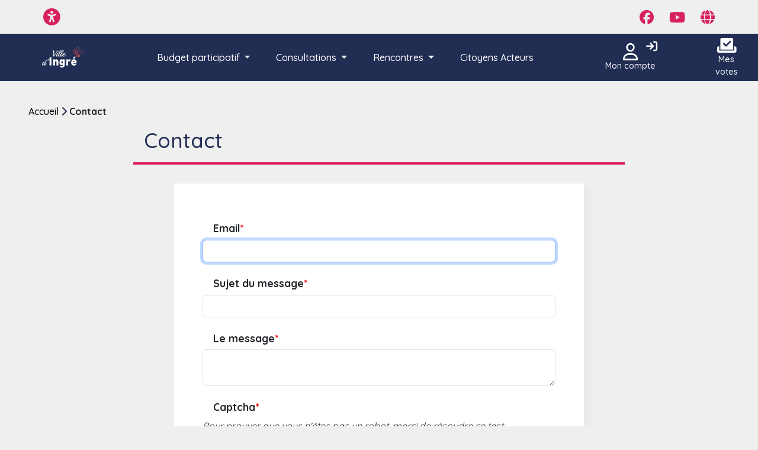

--- FILE ---
content_type: text/html; charset=UTF-8
request_url: https://participer.ingre.fr/contact
body_size: 12730
content:
<!DOCTYPE html>
            <html lang="fr" >
        <head >

        <base href="https://participer.ingre.fr/contact" />

        <title>Contact | participer.ingre.fr</title>

        <meta name="keywords" content="Open democracy, platform" />
<meta name="description" content="Open democracy platform" />
<meta name="robots" content="index, follow" />
<meta name="viewport" content="width=device-width, initial-scale=1, shrink-to-fit=no" />
<meta property="og:site_name" content="iD City" />
<meta property="og:description" content="Plateforme de d&eacute;mocratie num&eacute;rique" />
<meta property="og:type" content="website" />
<meta property="twitter:card" content="summary" />
<meta property="twitter:title" content="summary_title" />
<meta property="twitter:description" content="summary_description" />
<meta property="twitter:image" content="summary_large_image" />
<meta http-equiv="Content-Type" content="text/html; charset=utf-8" />


                    <link rel="stylesheet" href="/bundles/demoscore/build/7233.244f7093.css"><link rel="stylesheet" href="/bundles/demoscore/build/5403.e5034d04.css"><link rel="stylesheet" href="/bundles/demoscore/build/demos-global.5b7f7332.css">
            
            
            <link rel="stylesheet" href="/bundles/demoscore/build/tarteaucitron.7a85c498.css">
                                                <link rel="stylesheet" href="https://fonts.idcity.fr/css?family=Quicksand:300,400,500,700" media="all">
                                    <link rel="stylesheet" href="https://fonts.idcity.fr/css?family=Quicksand:300,400,500,700" media="all">
                                    <link rel="stylesheet" href="//participer.ingre.fr/css/platform/98.css?20251210104344" media="all">
                                        <link rel="stylesheet" href="https://fonts.idcity.fr/css2?family=Noto+Sans:ital,wght@0,100..900;1,100..900&display=swap" media="all">
            <link rel="stylesheet" href="/bundles/demoscore/lib/tarteaucitronjs/css/tarteaucitron.css">
            <link rel="stylesheet" href="/bundles/demoscore/build/demos-accessibility.2b3b8bfd.css">
        
        <!--[if IE]><meta http-equiv="X-UA-Compatible" content="IE=edge"/><![endif]-->

                    <link rel="icon" href="/uploads/media/platform_favicon/0001/28/thumb_27185_platform_favicon_default.png" sizes="32x32" />
                            <script src="/bundles/demoscore/build/runtime.e72c32cb.js"></script><script src="/bundles/demoscore/build/4692.268540b1.js"></script><script src="/bundles/demoscore/build/8383.cf1afe25.js"></script><script src="/bundles/demoscore/build/5403.39512b68.js"></script><script src="/bundles/demoscore/build/demos-global.5c7f2c56.js"></script>
            <script src="/bundles/demoscore/build/demos-accessibility.2c8d059b.js"></script>
            <script src="/bundles/demoscore/build/tarteaucitron.17c46e96.js"></script>
                                        
            
                <script src="/bundles/demoscore/lib/tarteaucitronjs/tarteaucitron.js"></script>

<script>

    /* doc on https://github.com/AmauriC/tarteaucitron.js#how-to-use */
    tarteaucitron.init({
        "privacyUrl": "//participer.ingre.fr/page/conditions-generales-dutilisation", /* Privacy policy url */
        "hashtag": "#cookies-consent",
        "cookieName": "idcity-cookies-consent",
        "orientation": "middle",
        "showAlertSmall": false,
        "cookieslist": true,
        "adblocker": false,
        "AcceptAllCta" : true,
        "highPrivacy": true,
        "handleBrowserDNTRequest": false,
        "removeCredit": true,
        "moreInfoLink": true,
        "useExternalCss": true,
        "showIcon": false,
        "mandatoryCta": true,
    });

    
    
    
    tarteaucitron.services.accessibility = {
        "key": "accessibility",
        "type": "other",
        "name": "Paramètres d&#039;accessibilité",
        "needConsent": false,
        "cookies": ['contrastMode', 'fontStyle', 'fontSize'],
        "js": function () {
            "use strict";
        },
        "fallback": function () {
            "use strict";
            document.cookie = "contrastMode=false; path=/; expires=Thu, 01 Jan 1970 00:00:01 GMT";
            document.cookie = "fontStyle=false; path=/; expires=Thu, 01 Jan 1970 00:00:01 GMT";
            document.cookie = "fontSize=0; path=/; expires=Thu, 01 Jan 1970 00:00:01 GMT";
        }
    };
    (tarteaucitron.job = tarteaucitron.job || []).push('accessibility');

    
</script>

                <script>
                    $(function() {
                        
                    });
                 </script>

            
        
        <script>
    var _paq = window._paq = window._paq || [];
    /* tracker methods like "setCustomDimension" should be called before "trackPageView" */
    _paq.push(['disableCookies']);
    _paq.push(['trackPageView']);
    _paq.push(['enableLinkTracking']);
    _paq.push(['requireCookieConsent']);
    (function() {
      var u="https://idcity.matomo.cloud/";
      _paq.push(['setTrackerUrl', u+'matomo.php']);
      _paq.push(['setSiteId', '2']);
      var d=document, g=d.createElement('script'), s=d.getElementsByTagName('script')[0];
      g.async=true; g.src=u+'matomo.js'; s.parentNode.insertBefore(g,s);
    })();
    </script>        
    </head>

                                            
        <body id="platform-98" class="container-fluid app_contact_form ">

                        <div id="page-6130" class="page row">
                <header class="header col-12">
                    <div class="block-container header_top main row">
                        <div class="block headertopblockservice">
    <div class="btn-toolbar justify-content-center justify-content-md-between align-items-center" role="toolbar">
        <div class="btn-group accessibility ps-1 ps-lg-5" role="group">
            
                <button type="button"
                        class="btn btn-link icon secondary-color accessibility"
                            style="font-size: 1.8rem;"
                        data-bs-toggle="modal"
            data-bs-target="#accessibility-modal"
            data-bs-placement=""
            aria-expanded="false"
                                        title="Menu d&#039;accessibilité"
                aria-label="Menu d&#039;accessibilité"
                        tabindex="0"
    >
        <i class="fas fa-universal-access"></i>
    </button>
        </div>

        <div class="btn-group social-networks pe-1 pe-lg-5" role="group" aria-label="Second group">
                                        
                    <a  href="https://www.facebook.com/villeIngre/"
        target="_blank"        id="btn-social-networks-facebook"        class="btn btn-link icon secondary-color social-networks"
                    style="font-size: 1.5rem;"
                                    title="Page Facebook"
            aria-label="Page Facebook"
                tabindex="0"
    >
        <i class="social-network-icon fa-brands fa-facebook"></i>
    </a>
                                                                
                    <a  href="https://www.youtube.com/channel/UC_KXdg8bR0PxgMWui3NIdhw"
        target="_blank"        id="btn-social-networks-youtube"        class="btn btn-link icon secondary-color social-networks"
                    style="font-size: 1.5rem;"
                                    title="Page YouTube"
            aria-label="Page YouTube"
                tabindex="0"
    >
        <i class="social-network-icon fa-brands fa-youtube"></i>
    </a>
                                                                            
                    <a  href="https://www.ingre.fr/"
        target="_blank"        id="btn-social-networks-website"        class="btn btn-link icon secondary-color social-networks"
                    style="font-size: 1.5rem;"
                                    title="Page site web"
            aria-label="Page site web"
                tabindex="0"
    >
        <i class="social-network-icon fa-solid fa-globe"></i>
    </a>
                    </div>

    </div>
</div>                    </div>

                    <div id="header-bottom-menu">
                        <div class="block-container header_bottom row ">
                            <div class="block logoblockservice col-3 col-sm-4 col-lg-2  d-flex py-1 justify-content-center">
                                                                        <div class="header-menu-logo mx-auto mx-lg-2" style="--image: url('/uploads/media/platform_logo/0001/28/thumb_27197_platform_logo_small.png');">
        <a href="//participer.ingre.fr" aria-label="participer.ingre.fr" title="participer.ingre.fr">
            <img class="d-none" src="/uploads/media/platform_logo/0001/28/thumb_27197_platform_logo_small.png" alt="participer.ingre.fr" title="participer.ingre.fr"/>
        </a>
    </div>
                            </div>
                            <div class="block menublockservice col-7 col-xxl-8  d-flex">
                                        <nav class="navbar navbar-expand-lg navbar-dark" aria-label="navbar-expand">
            <div class="container-fluid d-flex flex-row">
                <div id="menu-2171" class="navbar-collapse collapse me-auto">
                    <ul class="navbar-nav me-auto flex-wrap">
                                                                            
                                                                                                                                                                                                                                                                                                                                <li class="nav-item dropdown  ">
                        <a class="nav-link dropdown-toggle "
                           title="Budget participatif"
                           href="#"
                           data-bs-toggle="dropdown"
                           aria-expanded="false"
                           role="button"
                                                   >
                            <span>
                                Budget participatif
                            </span>
                        </a>
                        <ul id="menu-269-submenu-2171"
                            class="dropdown-menu"
                            role="menu"
                        >
                                
                                                                                                            <li class="nav-item">
                        <a id="menu-269-submenu-3483"
                           class="nav-link "
                           title="Édition #2"
                           href="/dialog/budget-participatif-2024-2#section-menu"
                                                   >
                            <span>
                                Édition #2
                            </span>
                        </a>
                    </li>
                                                                                                                                                <li class="nav-item">
                        <a id="menu-269-submenu-2391"
                           class="nav-link "
                           title="Édition #1"
                           href="/dialog/budget-participatif-1"
                                                   >
                            <span>
                                Édition #1
                            </span>
                        </a>
                    </li>
                                                                                                                                                <li class="nav-item">
                        <a id="menu-269-submenu-2389"
                           class="nav-link "
                           title="Comment ça marche ?"
                           href="/page/comment-ca-marche"
                                                   >
                            <span>
                                Comment ça marche ?
                            </span>
                        </a>
                    </li>
                                        
                        </ul>
                    </li>
                                                                                                                                                                                                                                                    <li class="nav-item dropdown  ">
                        <a class="nav-link dropdown-toggle "
                           title="Consultations"
                           href="#"
                           data-bs-toggle="dropdown"
                           aria-expanded="false"
                           role="button"
                                                   >
                            <span>
                                Consultations
                            </span>
                        </a>
                        <ul id="menu-269-submenu-3705"
                            class="dropdown-menu"
                            role="menu"
                        >
                                
                                                                                                            <li class="nav-item">
                        <a id="menu-269-submenu-3706"
                           class="nav-link "
                           title="Nom de la future médiathèque"
                           href="/dialog/nom-future-mediatheque"
                                                   >
                            <span>
                                Nom de la future médiathèque
                            </span>
                        </a>
                    </li>
                                        
                        </ul>
                    </li>
                                                                                                                                                                                                                                                                                                            <li class="nav-item dropdown  ">
                        <a class="nav-link dropdown-toggle "
                           title="Rencontres"
                           href="#"
                           data-bs-toggle="dropdown"
                           aria-expanded="false"
                           role="button"
                                                   >
                            <span>
                                Rencontres
                            </span>
                        </a>
                        <ul id="menu-269-submenu-3707"
                            class="dropdown-menu"
                            role="menu"
                        >
                                
                                                                                                            <li class="nav-item">
                        <a id="menu-269-submenu-2387"
                           class="nav-link "
                           title="&quot;Parlons Quartier&quot;"
                           href="/dialog/operations-parlons-quartier"
                                                   >
                            <span>
                                &quot;Parlons Quartier&quot;
                            </span>
                        </a>
                    </li>
                                                                                                                                                <li class="nav-item">
                        <a id="menu-269-submenu-2388"
                           class="nav-link "
                           title="Réunions publiques"
                           href="/dialog/reunions-publiques"
                                                   >
                            <span>
                                Réunions publiques
                            </span>
                        </a>
                    </li>
                                        
                        </ul>
                    </li>
                                                                                                                                                <li class="nav-item">
                        <a id="menu-269-submenu-2386"
                           class="nav-link "
                           title="Citoyens Acteurs"
                           href="/dialog/citoyens-acteurs"
                                                   >
                            <span>
                                Citoyens Acteurs
                            </span>
                        </a>
                    </li>
                                        
                    </ul>
                </div>
            </div>
            <button class="navbar-toggle collapsed d-flex d-lg-none flex-column ms-3" type="button" data-bs-toggle="collapse"
                        data-bs-target="#menu-2171" aria-controls="menu-2171"
                        aria-expanded="false"
                        aria-label="Accès menu">
                <span class="navbar-toggle icon-bar"></span>
                <span class="navbar-toggle icon-bar"></span>
                <span class="navbar-toggle icon-bar"></span>
            </button>
        </nav>


                            </div>
                            <div class="block accountblockservice col-2 col-xxl-1  d-flex py-3 pe-4 pe-lg-3 ms-3 ms-lg-0 align-items-center align-items-lg-center justify-content-end justify-content-lg-center">
                                <a id="menu-account-link" class="menu-link d-flex flex-column align-items-center" href="#myaccount" data-bs-toggle="collapse" aria-expanded="false"
   aria-controls="myaccount-menu" data-bs-target="#myaccount-menu">
    <i class="fa-regular fa-user"></i>
    <span id="user" class="myaccount-title">
            Mon compte
        </span>
</a>
    <a id="login-btn" class="log-btn login-btn" href="/login" title="Connexion" aria-label="Connexion">
        <i id="login-icon" class="log-icon fa-solid fa-arrow-right-to-bracket"></i>
    </a>

    <link rel="stylesheet" href="/bundles/demoscore/build/demos-user.f3c27e19.css">

<div id="myaccount-menu" class="account-menu collapse" data-bs-parent="#header-bottom-menu">
    <div class="myaccount-menu-container">
        <div class="myaccount-menu-area">
            <div class="close-menu d-flex justify-content-end">
                
                    <button type="button"
                        class="btn btn-link icon close-menu"
                        data-bs-toggle="collapse"
            data-bs-target="#myaccount-menu"
            data-bs-placement=""
            aria-expanded="false"
                                        title="Fermer le menu d&#039;authentification"
                aria-label="Fermer le menu d&#039;authentification"
                        tabindex="0"
    >
        <i class="fa-regular fa-circle-xmark"></i>
    </button>
            </div>
            <div class="btn-goto-menu-container d-flex flex-column align-items-center justify-content-center">
                                    
                        <a  href="/login"
                id="btn-goto-account"        class="btn btn-primary goto-account py-1 mt-3"
                    style="width: 50%;"
                                tabindex="0"
    >
        Connexion
    </a>
                    
                        <a  href="/register"
                id="btn-goto-create-account"        class="btn btn-primary goto-create-account py-1 mt-3"
                    style="width: 50%;"
                                tabindex="0"
    >
        Créer un compte
    </a>
                            </div>
        </div>
    </div>
</div>
                            </div>
                            <div class="block ballotblockservice col-2 col-lg-1  d-flex py-3 pe-3 ps-md-4 ps-lg-3 align-items-center align-items-lg-center justify-content-end justify-content-lg-start">
                                <a id="menu-participation-link" href="#ballot-open" class="menu-link d-flex flex-column align-items-center"
   data-bs-target="#ballot-open" data-bs-toggle="collapse" data-bs-parent="#header-bottom-menu" aria-expanded="true"
   aria-controls="ballot-open">
    <i class="fa-solid fa-check-to-slot"></i>
    <span class="myballot-title">
        Mes votes
    </span>
</a>
<script>
    $(document).ready(function () {
        if(location.hash != null && location.hash != ""){
            $('.collapse').removeClass('in');
            $(location.hash + '.collapse').collapse('show');
        }
    });
</script>
<div id="ballot-open" class="collapse" data-bs-parent="#header-bottom-menu">
    <div id="ballot-submenu" class="ballot-submenu-container">
    <div class="close-menu d-flex justify-content-end">
        
            <button type="button"
                        class="btn btn-link icon close-menu py-1"
                        data-bs-toggle="collapse"
            data-bs-target="#ballot-open"
            data-bs-placement=""
            aria-expanded="false"
                                        title="Fermer le menu de l&#039;urne"
                aria-label="Fermer le menu de l&#039;urne"
                        tabindex="0"
    >
        <i class="fa-regular fa-circle-xmark"></i>
    </button>
    </div>
    <ul class="ballot-list d-flex flex-column align-items-center">
                    <li class="ballot-item">
                
                    <a  href="/login"
                id="btn-ballot-connection"        class="btn btn-link internal ballot-connection py-3"
                                tabindex="0"
    >
        Veuillez vous connecter pour accéder à vos votes.
    </a>
            </li>
            </ul>
</div>
</div>
                            </div>
                        </div>
                    </div>
                    <div class="block-container header_notification row ">
                        <div id="notification" class="block notification d-flex justify-content-center mt-4">
                            <script type="text/javascript">
const PATH_URL_MESSAGE = {
    'url_get_message': "/flash-message/",
}
</script>


<div class="notification-container" aria-live="assertive" aria-atomic="true"></div>

<div class="notification-script"
    data-notification-close-button-title="Fermer la notification">
</div>                        </div>
                    </div>
                </header>


                            <main class="col-12">
                    <div id="accessibility-modal" class="modal accessibility-modal fade" data-bs-backdrop="static" aria-labelledby="accessibility-modal-title"  tabindex="-1" aria-hidden="true">
    <div class="modal-dialog d-flex align-items-center">
        <div class="modal-content px-2">
            <div class="modal-header d-flex justify-content-between">
                <h3 class="modal-title ps-1 ps-lg-3" id="accessibility-modal-title">Réglages d&#039;accessibilité</h3>
                
                    <button type="button"
                        class="btn btn-link icon close-menu"
                        data-bs-toggle=""
            data-bs-target=""
            data-bs-placement=""
            aria-expanded="false"
                            data-bs-dismiss="modal"
                                        title="Fermer la fenêtre"
                aria-label="Fermer la fenêtre"
                        tabindex="0"
    >
        <i class="fa-regular fa-circle-xmark"></i>
    </button>
            </div>
            <div class="modal-body">
                <div class="accessibility-param-container d-flex flex-column flex-md-row justify-content-between mb-4 mb-lg-2">
                    <div class="accessibility-param-contrast-container d-flex flex-row">
                        <i class="fa-solid fa-circle-half-stroke fa-2x accessibility-param-contrast-icon me-3"></i>
                        <p class="accessibility-param-contrast-description mt-1">Activer le mode contraste élevé</p>
                    </div>
                    <div class="accessibility-param-contrast-button-container d-flex justify-content-center justify-content-md-start mt-0 mt-lg-1">
                                                
                        
<div class="form-check form-switch">
    <input type="checkbox"
            id="contrast-switch"            class="form-check-input contrast-switch"
            role="switch"
                            name="contrast-switch"
                                    
            
    >
    <label class="form-check-label "
           for="contrast-switch"
    >
        
    </label>
    <span class="required"></span>
</div>                    </div>
                </div>
                <div class="accessibility-param-container d-flex flex-column flex-md-row justify-content-between mb-4 mb-lg-2">
                    <div class="accessibility-param-font-style-container d-flex flex-row">
                        <i class="fa-solid fa-spell-check fa-2x accessibility-param-font-style-icon me-3"></i>
                        <p class="accessibility-param-font-style-description mt-1">Police de caractère adaptée pour la dyslexie</p>
                    </div>
                    <div class="accessibility-param-font-style-button-container d-flex justify-content-center justify-content-md-start mt-0 mt-lg-1">
                                                
                        
<div class="form-check form-switch">
    <input type="checkbox"
            id="font-style-switch"            class="form-check-input font-style-switch"
            role="switch"
                            name="font-style-switch"
                                    
            
    >
    <label class="form-check-label "
           for="font-style-switch"
    >
        
    </label>
    <span class="required"></span>
</div>                    </div>
                </div>
                <div class="accessibility-param-container d-none d-md-flex flex-column flex-md-row justify-content-between mb-4 mb-lg-2">
                    <div class="accessibility-param-font-size-container d-flex flex-row">
                        <i class="fa-solid fa-magnifying-glass-plus fa-2x accessibility-param-font-size-icon me-3"></i>
                        <p class="accessibility-param-font-size-description mt-1">Réglage de la taille de la police de caractères</p>
                    </div>
                    <div class="accessibility-param-font-size-button-container d-flex flex-row justify-content-center justify-content-md-start align-items-center">
                        <i class="fa-solid fa-font decrease me-2"></i>
                        <input
                            type="range"
                            id="font-size-switch"
                            class="form-range font-size-switch"
                            min="0"
                            max="2"
                            step="1"
                            value="0"
                        >
                        <i class="fa-solid fa-font fa-2x increase ms-2"></i>
                    </div>
                </div>
            </div>
        </div>
    </div>
</div>


                    <div class="block-container sub_header row">
                    </div>
                                                <nav class="breadcrumbs-menu" aria-label="breadcrumbs">
        <ol class="breadcrumbs d-none d-lg-flex flex-row">
                                                                                                                                        <li class="breadcrumbs-item me-1 d-flex align-items-center">
                            <a href="/" class="breadcrumbs-item-link">Accueil</a>
                            <i class="fa-solid fa-chevron-right"></i>
                        </li>
                                                                                                    <li class="breadcrumbs-item me-1 active d-flex align-items-center" aria-current="page">
                            <span class="breadcrumbs-item-title"><b>Contact</b></span>
                            <i class="fa-solid fa-chevron-right"></i>
                        </li>
                                                        </ol>
        <ol class="breadcrumbs d-flex d-lg-none flex-row">
                                                                        <li class="breadcrumbs-item me-1 d-flex align-items-center">
                            <a href="/" class="breadcrumbs-item-link">Retour</a>
                            <i class="fa-solid fa-chevron-right"></i>
                        </li>
                                                                                    <li class="breadcrumbs-item me-1 active d-flex align-items-center" aria-current="page">
                        <span>Contact</span>
                    </li>
                                    </ol>
    </nav>
                        <div id="block-10759" class="block-container content row ">
                                    <div id="block-26532" class="block contactblockservice col-12 col-md-11 col-lg-8  ">
        <div class="contact col-12">
            <h1 class="section-title">
        Contact
    </h1>
    <hr class="hr" />
            <link rel="stylesheet" href="/bundles/demoscore/build/demos-contact.3335362f.css">

<div class="contact-form-container form-container col-11 col-lg-10 mx-auto">

    <div class="contact-form py-5 d-flex flex-column">

        <div class="content form">
            <p></p>
                            <form name="app_contact_form_type" method="post"><div id="app_contact_form_type"><div id="app_contact_form_type_email_contact_form-group" class="form-group"><label for="app_contact_form_type_email_contact" class="">
        Email<span class="required">*</span></label><input type="email" id="app_contact_form_type_email_contact" name="app_contact_form_type[email_contact]" required="required" autofocus="autofocus" pattern="^(?!.*[☀-􏿿]).{0,}$" title="Les émoticones/émojis ne sont pas autorisés." class="form-control" />                    </div><div id="app_contact_form_type_subject_contact_form-group" class="form-group"><label for="app_contact_form_type_subject_contact" class="">
        Sujet du message<span class="required">*</span></label><input type="text" id="app_contact_form_type_subject_contact" name="app_contact_form_type[subject_contact]" required="required" minLength="4" maxLength="100" pattern="^(?!.*[☀-􏿿]).{0,}$" title="Les émoticones/émojis ne sont pas autorisés." class="form-control" />                    </div><div id="app_contact_form_type_message_contact_form-group" class="form-group"><label for="app_contact_form_type_message_contact" class="">
        Le message<span class="required">*</span></label><textarea id="app_contact_form_type_message_contact" name="app_contact_form_type[message_contact]" required="required" minLength="10" maxLength="500" title="Les émoticones/émojis ne sont pas autorisés." class="form-control"></textarea>                    </div>    <input type="text" id="app_contact_form_type_verification" name="app_contact_form_type[verification]" autocomplete="nope" tabindex="-1" aria-hidden="true" style="position: fixed; left: -100%; top: -100%;" pattern="^(?!.*[☀-􏿿]).{0,}$" title="Les émoticones/émojis ne sont pas autorisés."  />

<div id="app_contact_form_type_captcha_form-group" class="form-group"><label for="app_contact_form_type_captcha" class="">
        Captcha<span class="required">*</span></label>            <small><p tabindex="0">Pour prouver que vous n&#039;êtes pas un robot, merci de résoudre ce test.</p></small>
        <img class="captcha_image" id="captcha_6941656b1d7a9" src="[data-uri]" alt="san lètre: troua plus ce uit plusse uite " title="captcha" width="320" height="100" tabindex="0"/><input type="text" id="app_contact_form_type_captcha" name="app_contact_form_type[captcha]" required="required" pattern="^(?!.*[☀-􏿿]).{0,}$" title="Les émoticones/émojis ne sont pas autorisés." class="form-control" />                        </div><div class="validation-btn-container contact-btn d-flex justify-content-center"><button type="submit" id="app_contact_form_type_send" name="app_contact_form_type[send]" class="btn btn-primary btn_submit btn">Envoyer</button></div><input type="hidden" id="app_contact_form_type__token" name="app_contact_form_type[_token]" value="94641c.xU4pqgnaN6rxeww9CiSwtspWJdofmnQqBIepkrlnpws.kCtj_EGrVs60DjVcW2He36kjS4989wR6RcXr6_BV4GKoCVntZYx75cVDWQ" /></div></form>
                    </div>

    </div>

</div>
    </div>
</div>

                </div>

                    
                    <div class="">
                                                
                                                                            
                        
                                                                    </div>
                </main>
            
                <footer class="col-12">
                    <div class="block-container main">
                        <div class="block menublockservice">
                                    <nav class="navbar navbar-expand-lg navbar-dark" aria-label="navbar-expand">
            <div class="container-fluid d-flex flex-row">
                <div id="menu-2400" class="navbar-collapse collapse me-auto">
                    <ul class="navbar-nav me-auto flex-wrap">
                                                                            
                                                                                                            <li class="nav-item">
                        <a id="menu-270-submenu-2400"
                           class="nav-link "
                           title="CGU"
                           href="/page/conditions-generales-dutilisation"
                                                   >
                            <span>
                                CGU
                            </span>
                        </a>
                    </li>
                                                                                                                                                <li class="nav-item">
                        <a id="menu-270-submenu-2172"
                           class="nav-link "
                           title="Politique de protection des données"
                           href="https://www.id-city.fr/politique-de-protection-des-donnees-personnelles/"
                           target="_blank"                        >
                            <span>
                                Politique de protection des données
                            </span>
                        </a>
                    </li>
                                                                                                                                                <li class="nav-item">
                        <a id="menu-270-submenu-3806"
                           class="nav-link "
                           title="Accessibilité"
                           href="/page/declaration-daccessibilite"
                                                   >
                            <span>
                                Accessibilité
                            </span>
                        </a>
                    </li>
                                                                                                                                                <li class="nav-item">
                        <a id="menu-270-submenu-2442"
                           class="nav-link "
                           title="Gestion des cookies"
                           href="/#cookies-consent"
                                                   >
                            <span>
                                Gestion des cookies
                            </span>
                        </a>
                    </li>
                                                                                                                                                <li class="nav-item">
                        <a id="menu-270-submenu-2731"
                           class="nav-link "
                           title="Aide"
                           href="https://idcity.gitbook.io/plateforme-id-city-aide-aux-utilisateurs/"
                           target="_blank"                        >
                            <span>
                                Aide
                            </span>
                        </a>
                    </li>
                                                                                                                                                <li class="nav-item">
                        <a id="menu-270-submenu-2173"
                           class="nav-link "
                           title="Contactez-nous"
                           href="/contact"
                                                   >
                            <span>
                                Contactez-nous
                            </span>
                        </a>
                    </li>
                                        
                    </ul>
                </div>
            </div>
            <button class="navbar-toggle collapsed d-flex d-lg-none flex-column ms-3" type="button" data-bs-toggle="collapse"
                        data-bs-target="#menu-2400" aria-controls="menu-2400"
                        aria-expanded="false"
                        aria-label="Accès menu">
                <span class="navbar-toggle icon-bar"></span>
                <span class="navbar-toggle icon-bar"></span>
                <span class="navbar-toggle icon-bar"></span>
            </button>
        </nav>


                        </div>
                        <div class="block signatureblockservice d-flex align-items-center">
                            <div class="signature">
                                <a
                                    class="signature-link d-flex align-items-center"
                                    href="https://www.id-city.fr"
                                    target="_blank"
                                    title="Propulsé par iD City"
                                    aria-label="Propulsé par iD City"
                                >
                                    <span class="signature-text pe-1">Propulsé par</span>
                                    <img
                                        class="signature-logo ps-1"
                                        src="//participer.ingre.fr/img/logo-idcity_white.svg"
                                        width="50"
                                        alt="Propulsé par iD City"
                                    />
                                </a>
                            </div>
                        </div>
                    </div>
                </footer>
            </div>
        </body>
                
</html>


--- FILE ---
content_type: text/css
request_url: https://participer.ingre.fr/bundles/demoscore/build/demos-global.5b7f7332.css
body_size: 7507
content:
.block-container.sub_header.row{margin-left:2em}.breadcrumbs-menu .breadcrumbs{list-style:none!important}.breadcrumbs-menu .breadcrumbs .breadcrumbs-item .breadcrumbs-item-link{color:#000;font-weight:500;padding-left:.25em;padding-right:.25em;text-decoration:none}.breadcrumbs-menu .breadcrumbs .breadcrumbs-item.active{font-weight:600}.breadcrumbs-menu .breadcrumbs .breadcrumbs-item .breadcrumbs-item-link:active,.breadcrumbs-menu .breadcrumbs .breadcrumbs-item .breadcrumbs-item-link:focus,.breadcrumbs-menu .breadcrumbs .breadcrumbs-item .breadcrumbs-item-link:focus-visible,.breadcrumbs-menu .breadcrumbs .breadcrumbs-item .breadcrumbs-item-link:hover{border-color:transparent!important;border-radius:.25em;text-decoration:underline;text-decoration-thickness:2px;text-underline-position:under}.breadcrumbs-menu .breadcrumbs .breadcrumbs-item+.breadcrumbs-item:before{content:none!important}.breadcrumbs-menu .breadcrumbs .breadcrumbs-item.active .fa-solid.fa-chevron-right{display:none}.breadcrumbs-menu .breadcrumbs .breadcrumbs-item .breadcrumbs-item-link,.breadcrumbs-menu .breadcrumbs .breadcrumbs-item.active .breadcrumbs-item-title{display:inline-block;overflow:hidden;text-overflow:ellipsis;white-space:nowrap}.breadcrumbs-menu .breadcrumbs .breadcrumbs-item:first-child .breadcrumbs-item-link{max-width:4em}.breadcrumbs-menu .breadcrumbs .breadcrumbs-item:not(:first-child) .breadcrumbs-item-link{max-width:15em;padding-right:.5em}.breadcrumbs-menu .breadcrumbs .breadcrumbs-item.active .breadcrumbs-item-title{max-width:80em;padding-right:.5em}@media screen and (max-width:992px){.block-container.sub_header.row{margin-left:-2em}}@media screen and (max-width:768px){.breadcrumbs-menu .breadcrumbs .breadcrumbs-item:not(:first-child) .breadcrumbs-item-link{max-width:5em}.breadcrumbs-menu .breadcrumbs .breadcrumbs-item.active .breadcrumbs-item-title{max-width:14em}}@media screen and (min-width:768px) and (max-width:1250px){.breadcrumbs-menu .breadcrumbs .breadcrumbs-item:not(:first-child) .breadcrumbs-item-link{max-width:5em}.breadcrumbs-menu .breadcrumbs .breadcrumbs-item.active .breadcrumbs-item-title{max-width:30em}}@media screen and (min-width:1250px) and (max-width:1700px){.breadcrumbs-menu .breadcrumbs .breadcrumbs-item:not(:first-child) .breadcrumbs-item-link{max-width:10em}.breadcrumbs-menu .breadcrumbs .breadcrumbs-item.active .breadcrumbs-item-title{max-width:55em}}.btn:focus-visible{box-shadow:0 0 5px transparent}.btn-link,.btn-primary,.btn-secondary,.form-check.form-switch{font-size:1rem;font-weight:500}.btn-primary,.btn-secondary,.dropdown .btn.dropdown-toggle{border-radius:.5em}.btn-primary{animation:btn-shadow-out-primary .3s ease-in-out forwards}.btn-secondary{animation:btn-shadow-out-secondary .3s ease-in-out forwards}.btn-primary:active,.btn-primary:focus,.btn-primary:focus-visible,.btn-primary:hover,.btn-secondary:active,.btn-secondary:focus,.btn-secondary:focus-visible,.btn-secondary:hover{background-color:transparent!important;text-decoration:none}.btn-primary:focus,.btn-primary:focus-visible{animation:btn-shadow-in-primary .3s ease-in-out forwards}.btn-secondary:focus,.btn-secondary:focus-visible{animation:btn-shadow-in-secondary .3s ease-in-out forwards}.btn-link.external,.btn-link.internal{text-decoration:none}.btn-link.internal{background-color:#fff;border-radius:.5em;position:relative}.btn-link.internal:after{background-color:#fff;bottom:.8em;content:"";height:.1em;left:0;margin:auto;opacity:1;position:absolute;right:0;transform:scale(0);transform-origin:center;transition:opacity .3s,transform .3s;width:80%}.btn-link.internal:focus-visible:after,.btn-link.internal:focus:after,.btn-link.internal:hover:after{transform:scale(1)}.btn-link.internal:hover{border-radius:.5em;color:#fff}.btn-link.external{border-bottom:.2em solid transparent;border-radius:0}.btn-link.external:after{content:"\f08e";font-family:Font Awesome\ 6 Free;font-size:1.2rem;font-weight:900;padding-left:.25em}.btn-link.external:hover{text-decoration:underline}.btn-link.external:focus,.btn-link.external:focus-visible{text-decoration:underline}.btn-link-text{color:#000;font-weight:400;text-align:left;text-decoration:none}.btn-link-text:active,.btn-link-text:focus,.btn-link-text:focus-visible,.btn-link-text:hover{border-color:transparent!important;text-decoration:underline;text-decoration-thickness:2px;text-underline-position:under}.btn-link.external.disabled,.btn-link.internal.disabled,.btn-primary.disabled,.btn-secondary.disabled{pointer-events:all!important}.btn-primary.disabled,.btn-primary.disabled:active,.btn-primary.disabled:hover,.btn-secondary.disabled,.btn-secondary.disabled:active,.btn-secondary.disabled:hover{animation:none;background-color:#858585!important;border:none!important;box-shadow:0 0 5px 2px transparent!important;color:#fff!important;opacity:.65}.btn-link.disabled:before,.btn-primary.disabled:before,.btn-secondary.disabled:before{color:#fff;content:"\f023";font-family:Font Awesome\ 6 Free;font-size:1.2rem;font-weight:900;margin-right:.25em}.btn-primary.disabled:focus,.btn-primary.disabled:focus-visible,.btn-secondary.disabled:focus,.btn-secondary.disabled:focus-visible{box-shadow:0 0 5px 2px #858585!important}.btn-link.internal.disabled:after{bottom:0;content:"";height:0;left:0;opacity:0;right:0;width:0}.btn-link.external.disabled:before,.btn-link.internal.disabled:before{color:#858585}.btn-link.internal.disabled{animation:none;background-color:#fff;border:2px solid transparent;color:#858585}.btn-link.internal.disabled:hover{background:transparent;border:2px solid #858585}.btn-link.external.disabled{animation:none;border:none;color:#858585}.btn-link.external.disabled:hover{border-bottom:none}.btn-link.external.disabled:focus,.btn-link.external.disabled:focus-visible,.btn-link.internal.disabled:focus,.btn-link.internal.disabled:focus-visible{border-color:#858585;color:#858585;text-decoration:underline}.btn.btn-primary.locked{pointer-events:none!important}.btn-link.icon{box-shadow:0 0 0 transparent;color:#b4b4b4;font-size:2rem}.btn-link.icon:active,.btn-link.icon:focus,.btn-link.icon:focus-visible,.btn-link.icon:hover{color:#616161;scale:1.2}@media screen and (max-width:768px){.btn-link.icon{font-size:1.5rem}}.btn-outline-primary.anchor{animation:btn-shadow-out-primary02 .3s ease-in-out forwards;background-color:#fff!important;border:2px solid;border-radius:.75em;height:fit-content;width:100%}.btn-outline-primary.anchor.active,.btn-outline-primary.anchor:focus{animation:btn-shadow-in-primary02 .3s ease-in-out forwards}.btn-group.checkbox .checkbox-label,.btn-group.radio .radio-label{font-family:inherit;font-size:1rem;font-weight:500}.btn-group.checkbox input.checkbox,.btn-group.radio input.radio{animation:btn-shadow-out-form-input .3s ease-in-out forwards;-webkit-appearance:none;appearance:none;background-color:transparent;border:2px solid #858585;color:#858585;display:grid;font:inherit;height:1.15em;margin:0;place-content:center;width:1.15em}.btn-group.checkbox input.checkbox{border-radius:.1em}.btn-group.radio input.radio{border-radius:50%;margin-top:.25em;transform:translateY(-.075em)}.btn-group.checkbox input.checkbox:before{content:"\f00c";font-family:Font Awesome\ 6 Free;font-weight:900;padding-top:.25em;transform:scale(0);transform-origin:bottom left;transition:transform .12s ease-in-out}.btn-group.checkbox input.checkbox:checked:before,.btn-group.radio input.radio:checked:before{transform:scale(1.5)}.btn-group.checkbox input.checkbox:focus,.btn-group.checkbox input.checkbox:focus-visible,.btn-group.radio input.radio:focus,.btn-group.radio input.radio:focus-visible{box-shadow:0 0 5px transparent}.btn-group.radio input.radio:before{border-radius:50%;content:"";height:.65em;transform:scale(0);transition:transform .12s ease-in-out;width:.65em}.dropdown .btn.dropdown-toggle{background-color:transparent;font-size:1rem}.dropdown .btn.dropdown-toggle:after{border:0;content:"\f0d7";font-family:Font Awesome\ 6 Free;font-size:1.5rem;font-weight:900}.dropdown .btn.dropdown-toggle:hover{color:#fff!important}.dropdown .btn.dropdown-toggle:hover:after{color:#fff}.dropdown .btn.dropdown-toggle:focus,.dropdown .btn.dropdown-toggle:focus-visible{background-color:#fff}.dropdown .dropdown-menu{background-color:#fff!important;margin-left:0!important;min-width:100%!important}.dropdown .dropdown-menu .dropdown-item{font-weight:500}.dropdown .dropdown-menu .dropdown-item:hover{background-color:#cfcfcf}.btn-group small,.dropdown small{color:#858585;font-size:1rem;font-weight:500;padding-left:1em}.btn-group.checkbox input.checkbox.disabled,.btn-group.checkbox label.checkbox-label.disabled,.btn-group.radio input.radio.disabled,.btn-group.radio label.radio-label.disabled,.dropdown .btn.dropdown-toggle.disabled{background-color:#fff;color:#858585;opacity:.65}.btn-group.checkbox input.checkbox.disabled,.btn-group.radio input.radio.disabled,.dropdown .btn.dropdown-toggle.disabled{pointer-events:none}.btn-group.checkbox input.checkbox.disabled:hover,.btn-group.radio input.radio.disabled:hover,.dropdown .btn.dropdown-toggle.disabled:hover{animation:none}.form-check-input.disabled,.form-check-label.disabled{color:#858585;opacity:.65;pointer-events:none}.dropdown .btn.dropdown-toggle.disabled{animation:none;border:2px solid #858585}.dropdown .btn.dropdown-toggle.disabled:after{color:#858585}.form-check.form-switch{padding-left:0}.form-check.form-switch .form-check-input{color:#858585;height:1.5em;margin-top:0;width:2.5em}.form-check.form-switch .form-check-input.is-valid~.form-check-label{color:#000!important}.form-check.form-switch .form-check-label{font-weight:500;margin-left:0}.form-check.form-switch .form-check-input:focus,.form-check.form-switch .form-check-input:focus-visible{fill:none!important}.switch small{color:#858585;font-size:1rem;font-weight:500;padding-left:1em}.form-check.form-switch .form-check-input.disabled{border:2px solid #858585}.btn-primary.return{border:none;border-radius:.3em;box-shadow:3px 3px 5px #00000049;height:2.5em;left:2em;padding-top:.5em;position:fixed;top:10em;z-index:500}.btn-primary.return:active,.btn-primary.return:focus,.btn-primary.return:focus-within,.btn-primary.return:hover{background-color:#fff!important}@media screen and (max-width:992px){.btn-link.icon.secondary-color.proposal-menu-panel{border-radius:50%;box-shadow:3px 3px 5px #00000049;font-size:1rem;height:3em;padding:0!important;position:fixed;width:3em;z-index:1000}.btn-link.icon.secondary-color.proposal-menu-panel:active,.btn-link.icon.secondary-color.proposal-menu-panel:focus,.btn-link.icon.secondary-color.proposal-menu-panel:focus-within,.btn-link.icon.secondary-color.proposal-menu-panel:hover{background-color:#fff!important}.btn-link.icon.secondary-color.proposal-menu-panel .btn-anchor-link-graphic{color:#fff;font-size:1.2rem}}@media screen and (max-width:768px){.btn-primary.return{border-radius:50%;height:2.5em;left:.5em;padding-top:.25em;top:1.75em;width:2.5em}.fa-solid.fa-arrow-left.return{font-size:1.3rem}.btn-link.icon.secondary-color.proposal-menu-panel{height:2.5em;right:.5em;top:.75em;width:2.5em}}@media screen and (min-width:768px) and (max-width:992px){.btn-primary.return{border-radius:50%;height:3em;left:1em;padding-top:.25em;top:2em;width:3em}.fa-solid.fa-arrow-left.return{font-size:1.3rem}.btn-link.icon.secondary-color.proposal-menu-panel{right:1em;top:.5em}}@media screen and (min-width:992px) and (max-width:1280px){.btn-primary.return{border-radius:50%;height:3em;left:1em;top:11.25em;width:3em}.fa-solid.fa-arrow-left.return{font-size:1.5rem}}.block.eventblockservice .btn.btn-primary.return,.block.proposalblockservice .btn.btn-primary.return,.block.proposalcreateblockservice .btn.btn-primary.return{height:.5em;opacity:0;top:6em}@media screen and (max-width:768px){.block.eventblockservice .btn.btn-primary.return,.block.proposalblockservice .btn.btn-primary.return,.block.proposalcreateblockservice .btn.btn-primary.return{height:.5em;top:.75em}}@media screen and (min-width:768px) and (max-width:992px){.block.eventblockservice .btn.btn-primary.return,.block.proposalblockservice .btn.btn-primary.return,.block.proposalcreateblockservice .btn.btn-primary.return{height:.5em;top:.5em}}@media screen and (min-width:992px) and (max-width:1280px){.block.eventblockservice .btn.btn-primary.return,.block.proposalblockservice .btn.btn-primary.return,.block.proposalcreateblockservice .btn.btn-primary.return{top:7em}}.content-container,.form-container{background-color:#fff;box-shadow:10px 5px 5px #eaeaea;height:fit-content;padding-left:3em;padding-right:3em}@media screen and (max-width:768px){.content-container,.form-container{padding-left:1em;padding-right:1em}}.action-form{margin:0!important}.action-form div{padding:0!important}.action-form .proposal-budget{font-size:1.15rem;margin:.5rem 0;text-align:center;width:100%}.content-container{padding-bottom:2rem;padding-top:2rem}.form-container .alert-error{background-color:#f8d7da;border-color:#f5c6cb;color:#721c24}.form-group,fieldset{margin-bottom:1.5em}.form-group .form-group,fieldset fieldset{margin-bottom:0!important}#app_register_type_profile_form-group .form-group,.action-container fieldset>fieldset,.block.myevaluationblockservice fieldset>fieldset,.block.surveyblockservice fieldset>fieldset{margin-bottom:1.5em!important}.form-group .form-check{margin-bottom:.5em}.dateOfBirth.datepicker,.form-group .form-check:last-child{margin-bottom:0}.form-control{max-width:100%}.form-group label,.form_row label,fieldset legend{font-size:1.1rem;font-weight:600;line-height:1.2;margin-top:0;text-align:left}.form-group label{padding-bottom:.5em}.form-group label,.form-group small,fieldset legend{padding-left:1em}small.form-text{font-size:.9rem}label.form-check-label{font-weight:400;padding-left:0}.form-group small{font-style:italic}.field-loader{display:none;float:right;margin-right:14px;position:relative;top:-35px}.spinner-border{border-width:.2em!important;height:.8rem!important;width:.8rem!important}span.required{color:red}.form-inline select,.inline.form-group{display:inline;margin-right:1em;width:auto}@media screen and (max-width:768px){.form-inline select,.inline.form-group{margin-right:.25em}}.form-check .form-check-input{float:inherit;margin-left:-.75em;margin-right:.25em}.form-check label{display:inline;hyphens:auto;margin-left:.5em;word-break:break-word}.form-check .form-check-label{margin-left:.25em}.inline.form-group button{text-decoration:none!important;text-transform:none!important}#app_register_type_profile_form-group>legend{font-size:1.8rem!important;text-align:center}@media screen and (max-width:768px){#app_register_type_profile_form-group>legend{font-size:1.5rem!important}}.btn.add_filefields{font-size:1rem}.badge-danger{background-color:red}.badge-warning{background-color:orange}.select2.select2-container.select2-container--default{width:100%!important}.select2-container--default .select2-selection--single{border:1px solid #ced4da!important;height:2.5em!important;padding-top:.3em}.select2 .dropdown-wrapper{padding-top:.3em}.select2-dropdown.select2-dropdown--below{border:1px solid #ced4da!important}.form-actions input.btn{margin-bottom:.5em}#app_discussion_type #app_discussion_type_message #app_discussion_type_message_content_form-group>label{display:none}.algolia-autocomplete,.algolia-autocomplete .aa-hint,.algolia-autocomplete .aa-input{width:100%}.aa-dropdown-menu>div{border:1px solid #999}.algolia-autocomplete .aa-hint{color:#999}.algolia-autocomplete .aa-dropdown-menu{background-color:#fff;border:1px solid #999;border-top:none;width:100%;z-index:10000!important}.algolia-autocomplete .aa-dropdown-menu .aa-suggestion{cursor:pointer;padding:5px 4px}.algolia-autocomplete .aa-dropdown-menu .aa-suggestion.aa-cursor{background-color:#b2d7ff}.algolia-autocomplete .aa-dropdown-menu .aa-suggestion em{font-style:normal;font-weight:700}input[type=radio]+label span.required{display:none}.form-inputs.survey-question-choices .question ul li label,.form-inputs.survey-question-choices label label{font-weight:400}.form-inputs.survey-question-choices label label{font-size:1rem!important;margin-bottom:0}.form-inputs.survey-question-choices.expanded.multiple.ordered select{margin-bottom:.5em}.form-inputs.survey-question-choices.expanded.multiple.required .error{color:red;font-weight:500}.detail-row.form-group{align-items:baseline;display:flex;flex-wrap:wrap}.detail-row.form-group .form-label-errors{display:none}.detail-row.form-group label{font-weight:400}.detail-row.form-group input{margin-left:1em;width:30%}.select-display-mode.form-group small{padding-left:.25em}.detail-row.form-group small{flex-basis:100%;margin-left:7.5em}.select-display-mode.form-group .detail-row.form-group small{margin-left:7em}#app_evaluation_type_champ-choix-liste-deroulante_form-group .detail-row.form-group{margin-top:1em}.invalid-feedback{display:flex}.information-feedback{color:orange;font-size:.875rem;margin-top:.25rem;width:100%}@media screen and (max-width:768px){.detail-row.form-group label{margin-left:0}.detail-row.form-group input{margin-left:0;width:100%}.detail-row.form-group small{margin-left:0}}@media screen and (min-width:768px) and (max-width:992px){.detail-row.form-group input{width:50%}}@media screen and (min-width:992px) and (max-width:1280px){.detail-row.form-group input{width:40%}}.leaflet-container{font:revert!important}.leaflet-bottom,.leaflet-top{z-index:800!important}.leaflet-top.leaflet-left{display:none}.leaflet-control-zoom{border:0!important}.leaflet-control-zoom-in,.leaflet-control-zoom-out{box-shadow:3px 3px 2px #00000031;color:#fff!important;margin:.25em}.leaflet-touch .leaflet-bar a:first-child,.leaflet-touch .leaflet-bar a:last-child{border-bottom-left-radius:.25em!important;border-bottom-right-radius:.25em!important;border-top-left-radius:.25em!important;border-top-right-radius:.25em!important}.leaflet-popup-close-button{color:#b8b8b8!important;font-size:2.5rem!important;left:10.8em!important;padding:.5em!important;position:"absolute";top:-1.1em!important}.custom-map-icon svg{height:3.5rem;max-width:none;width:3.5rem}.leaflet-popup-content p{margin:0!important}.leaflet-bottom.leaflet-right{z-index:400!important}@media screen and (max-width:768px){.leaflet-control-zoom-in,.leaflet-control-zoom-out{display:none!important}}@media screen and (min-width:768px) and (max-width:992px){.leaflet-control-zoom-in,.leaflet-control-zoom-out{display:none!important}}.offcanvas{background-color:transparent!important;visibility:visible;z-index:550}.section-filters-menu.offcanvas.sidebar{position:static}.offcanvas-backdrop.fade.show{display:none!important}.container-fluid.app_dialog_view .offcanvas-backdrop.fade.show,.container-fluid.app_proposal_view .offcanvas-backdrop.fade.show{display:block!important}@media screen and (max-width:992px){.offcanvas{border-radius:0;height:100%;left:0;right:auto!important;top:0;transform:translateX(-100%);transition:visibility .3s ease-in-out,-webkit-transform .3s ease-in-out;transition:transform .3s ease-in-out,visibility .3s ease-in-out;transition:transform .3s ease-in-out,visibility .3s ease-in-out,-webkit-transform .3s ease-in-out;visibility:hidden;z-index:1045!important}.offcanvas,.section-filters-menu.offcanvas.sidebar{position:fixed!important}.offcanvas.show{-webkit-transform:translateX(0);transform:translateX(0);visibility:visible}.btn-close.text-reset{float:inline-end}}@media screen and (max-width:768px){.offcanvas{width:100%!important}}body{background-color:#efefef!important;margin:0}body.container-fluid.app_proposal_view{overflow:auto!important}main{margin-top:8em!important;min-height:100vh}main .block{margin-bottom:2em}main .block.breadcrumbsblockservice{margin-bottom:0}@media screen and (max-width:992px){main{margin-top:3.5em!important}}@media screen and (min-width:992px){main{margin-top:11em!important}}.block-container.content.row,.page-container.content.row{display:flex;justify-content:center}.page.row{overflow:visible}@media screen and (max-width:768px){.page.row{overflow-x:hidden}}@media screen and (min-width:768px) and (max-width:992px){.page.row{overflow-x:hidden}}h1{font-size:2.5rem}h2{font-size:2rem}h2,h3{font-weight:600}h3{font-size:1.8rem}h4{font-size:1.5rem}h4,h5{font-weight:600}h5{font-size:1.2rem}h6{font-size:1.1rem;font-weight:600}p{font-size:1rem}@media screen and (max-width:768px){h1{font-size:1.8rem}h2{font-size:1.4rem}h3{font-size:1.3rem}h4{font-size:1.2rem}h5{font-size:1.15rem}}@media screen and (min-width:768px) and (max-width:1280px){h1{font-size:2.2rem}h2{font-size:1.8rem}h3{font-size:1.6rem}h4{font-size:1.3rem}}.section-title{padding-left:.5em}.hr{border:2px solid!important;border-width:initial;opacity:1}@media screen and (min-width:768px) and (max-width:992px){.hr{margin-bottom:2em}}@media screen and (min-width:992px) and (max-width:1280px){.hr{margin-bottom:2em}}.disabled{pointer-events:none}h1.section-title{line-height:1.2;margin-bottom:.5rem;margin-top:0}img{display:block;height:auto;max-width:100%}.carousel-item img,iframe{margin-left:auto;margin-right:auto}iframe{display:block}@media screen and (max-width:768px){iframe,img{max-width:85vw}}@media screen and (min-width:768px) and (max-width:992px){iframe,img{max-width:85vw}}.usage-container .anchor-link{scroll-margin-top:8em}a.anchor-link{visibility:hidden}@media screen and (max-width:992px){.anchor-link{scroll-margin-top:4.5em}}.inline-notification-container ul{background-color:#eaeaea;border-radius:.75em;margin-bottom:.5em;margin-top:.5em;padding:.75em 1.5em}.inline-notification-container ul li{font-size:1.1rem;font-weight:600;list-style-type:none;text-align:center}.inline-notification-list.alert-success{background-color:#95ccaf!important}.inline-notification-list.alert-error{background-color:#e3877e!important}.inline-notification-list ul li{list-style-type:none}.videoembedded-container .videoembedded-content,.youtube-embed-wrapper{background-color:#eaeaea;padding-top:0!important}.videoembedded-container .videoembedded-content{height:0;overflow:hidden;padding-bottom:56.25%;position:relative}.iframe-cookies-warning-panel,.videoembedded-container .videoembedded-content .videoembedded-cookies-warning-panel{position:absolute;top:50%;transform:translateY(-56%)}.videoembedded-container .videoembedded-content .videoembedded-cookies-warning-panel{align-items:center;display:flex;flex-direction:column;justify-content:center}.iframe-cookies-warning-panel p,.videoembedded-container .videoembedded-content .videoembedded-cookies-warning-panel p{font-weight:500}.videoembedded-container .videoembedded-content iframe{height:100%;left:0;max-width:100%;position:absolute;top:0;width:100%}@media screen and (max-width:768px){.iframe-cookies-warning-panel p,.videoembedded-container .videoembedded-content .videoembedded-cookies-warning-panel p{font-size:.9rem}}.youtube-embed-wrapper iframe{height:100%;position:absolute;width:100%}.moderated{background-color:#a3a3a3!important}.block.proposalmenublockservice{inset:7em 0 0 0;position:sticky;position:-webkit-sticky}.block.proposalmenublockservice .anchors-container,.block.proposalmenublockservice .social-share-container{background-color:#fff;box-shadow:10px 5px 5px #eaeaea;height:fit-content;width:auto}.block.proposalmenublockservice .anchors-container .summary-container .offcanvas-header{padding:0!important}.block.proposalmenublockservice .anchors-container .summary-container .summary-title{font-size:1.6rem;hyphens:auto;word-break:break-word}.block.proposalmenublockservice .anchors-container .summary-container .summary-proposal-date{color:#b8b8b8}.block.proposalmenublockservice .anchors-container .summary-container .summary-status{font-size:1.1rem}.block.proposalmenublockservice .anchors-container .summary-container p.summary-proposal-date{color:#b8b8b8}.block.proposalmenublockservice .anchors-container .hr-anchors{border:1px solid #b8b8b8;opacity:1}.block.proposalmenublockservice .anchors-container .anchors-btns-container{max-height:20em;overflow-y:auto}.block.proposalmenublockservice .social-share-container .share-title-container .share-title{color:#000;font-size:1.2rem;text-align:center}.block.proposalmenublockservice .social-share-container .share-btns-container{position:relative}.block.proposalmenublockservice .social-share-container .share-btns-container .btn-share-clipboard-error,.block.proposalmenublockservice .social-share-container .share-btns-container .btn-share-clipboard-success{background-color:#000;border-radius:.25em;color:#fff;font-size:1.2rem;height:fit-content;opacity:0;pointer-events:none;position:absolute;width:10em;z-index:100}.block.proposalmenublockservice .social-share-container .share-btns-container .btn-share-clipboard-error .btn-share-clipboard-error-text,.block.proposalmenublockservice .social-share-container .share-btns-container .btn-share-clipboard-success .btn-share-clipboard-success-text{color:#fff;font-weight:500;margin-bottom:0}.block.proposalmenublockservice .unsubscribe-leave-btns-container .btn.btn-primary.discussion-subscribe,.block.proposalmenublockservice .unsubscribe-leave-btns-container .btn.btn-primary.discussion-unsubscribe,.block.proposalmenublockservice .unsubscribe-leave-btns-container .btn.btn-secondary.discussion-leave{hyphens:auto;width:98%}.block.proposalmenublockservice .unsubscribe-leave-btns-container .btn.btn-secondary.discussion-leave{animation:btn-shadow-out-against02 .3s ease-in-out forwards;background-color:#c92c1d!important;border:2px solid #c92c1d!important}.block.proposalmenublockservice .unsubscribe-leave-btns-container .btn.btn-secondary.discussion-leave:active,.block.proposalmenublockservice .unsubscribe-leave-btns-container .btn.btn-secondary.discussion-leave:focus,.block.proposalmenublockservice .unsubscribe-leave-btns-container .btn.btn-secondary.discussion-leave:focus-visible,.block.proposalmenublockservice .unsubscribe-leave-btns-container .btn.btn-secondary.discussion-leave:hover{background-color:transparent!important;border:2px solid #c92c1d!important;color:#c92c1d!important}.block.proposalmenublockservice .unsubscribe-leave-btns-container .btn.btn-secondary.discussion-leave:focus,.block.proposalmenublockservice .unsubscribe-leave-btns-container .btn.btn-secondary.discussion-leave:focus-visible{animation:btn-shadow-in-against02 .3s ease-in-out forwards}@media screen and (max-width:768px){.block.proposalmenublockservice{align-self:center;margin-bottom:1.4em;position:static;right:0!important}.block.proposalmenublockservice .anchors-container{width:100vw!important}.block.proposalmenublockservice .anchors-container .anchors-btns-container{max-height:24em!important}}@media screen and (max-width:992px){.block.proposalmenublockservice{align-self:center;background-color:#eaeaea!important;height:100vh;margin-bottom:0;right:0!important;top:0!important}.block.proposalmenublockservice .anchors-container,.block.proposalmenublockservice .social-share-container{background-color:#eaeaea!important;box-shadow:none}.block.proposalmenublockservice .anchors-container .summary-container .summary-title{font-size:1.4rem}.block.proposalmenublockservice .anchors-container .anchors-btns-container{max-height:30em!important}}@media screen and (min-width:992px) and (max-width:1280px){.block.proposalmenublockservice{right:3em}.block.proposalmenublockservice .anchors-container .summary-container .summary-title{font-size:1.2rem}.block.proposalmenublockservice .anchors-container .summary-container .summary-status{font-size:1.1rem}}.header{position:fixed;z-index:1000}header.sticked .header_bottom .header-menu-baseline,header.sticked .header_top{display:none}@media screen and (max-width:992px){header .header_bottom{bottom:0;left:0;position:fixed;right:0}}a.sign-out-btn,a.sign-out-btn:active,a.sign-out-btn:focus{color:#000!important;text-decoration:none}.btn-group.france-connect.sign-out-container .sign-out-text{font-size:.9rem!important}.block-container.header_bottom{align-items:center;display:flex}.block.accountblockservice,.block.ballotblockservice,.block.logoblockservice{height:5em}@media screen and (max-width:992px){.block-container.header_bottom{align-items:flex-end}.block.accountblockservice,.block.ballotblockservice,.block.menublockservice{height:100%!important}.block.logoblockservice{bottom:100%;left:50%;position:absolute;transform:translate(-50%);width:100%}.block.logoblockservice,header.sticked .block.logoblockservice{transition:visibility .3s ease-in-out,-webkit-transform .3s ease-in-out;transition:transform .3s ease-in-out,visibility .3s ease-in-out;transition:transform .3s ease-in-out,visibility .3s ease-in-out,-webkit-transform .3s ease-in-out}header.sticked .block.logoblockservice{transform:translate(-50%,100%)}.header-menu-logo{animation:fadeInAnimation .5s ease;animation-fill-mode:forwards}@keyframes fadeInAnimation{0%{opacity:0}40%{opacity:0}to{opacity:1}}header.sticked .header-menu-logo{animation:fadeOutAnimation .5s ease;animation-fill-mode:forwards}@keyframes fadeOutAnimation{0%{opacity:1}40%{opacity:0}to{opacity:0}}}.navbar-brand{display:contents}.header-menu-logo{background-image:var(--image);background-position:50% 50%;background-repeat:no-repeat;background-size:contain;height:100%;transition:width .1s;width:80%}.header-menu-logo a{border:2px solid transparent;border-radius:.5em;box-shadow:0 0 0 transparent;display:block;height:100%;width:100%}.header-menu-baseline{color:#fff!important;font-size:1.2rem!important;font-weight:700;transition:font-size .1s}@media screen and (max-width:576px){.header-menu-baseline{display:none}}@media screen and (min-width:576px) and (max-width:768px){.header-menu-baseline{font-size:.8rem!important}}@media screen and (min-width:768px) and (max-width:992px){.header-menu-baseline{font-size:1rem!important}}@media screen and (min-width:992px) and (max-width:1280px){.header-menu-baseline{font-size:1rem!important}}.navbar,.navbar .container-fluid{width:100%}.navbar-nav{margin-left:auto;margin-right:auto}.navbar-nav>.nav-item{margin-right:1em}.navbar-nav .nav-link{border:2px solid transparent;border-radius:.5em;box-shadow:0 0 0 transparent;color:#fff;font-size:1.2rem;font-weight:500;padding-left:.5em!important;padding-right:.5em!important}.navbar-nav .nav-link:active,.navbar-nav .nav-link:hover{text-decoration:underline;text-decoration-thickness:2px;text-underline-position:under}.navbar-nav .nav-link.current span{border-bottom:1px solid #fff;padding-bottom:.5em}.navbar-nav .nav-item.parent .nav-link.current span,.navbar-nav .nav-link.dropdown-toggle.current span,.navbar-nav .nav-link.parent.current span{border-bottom:none!important;padding-bottom:0}.navbar-nav .nav-item.dropdown .navbar-nav .nav-link.dropdown-toggle{text-align:left}.navbar-nav .nav-item.dropdown .dropdown-menu{background-color:transparent!important;border:0!important;border-bottom:1px solid #fff;border-radius:.25em;margin-top:0!important;min-width:11em!important}.navbar-nav .nav-item.dropdown .dropdown-menu .nav-item .nav-link{font-size:.9rem!important;height:auto!important;word-break:break-word}.navbar-nav .nav-item.dropdown .dropdown-menu .nav-item .nav-link:hover{text-decoration-thickness:1px}.navbar-nav .nav-item.dropdown .dropdown-menu .nav-item.parent{box-shadow:5px 5px 5px #1313132c;position:relative!important}.navbar-nav .nav-item.dropdown .dropdown-menu .nav-item.parent .dropdown-menu{height:auto;left:100%;list-style:none;margin:0;padding:0;position:absolute;top:0}.navbar-nav .nav-item.dropdown .dropdown-menu .nav-item .nav-item.caret-container{position:absolute;right:3%;top:50%;transform:translateY(-50%)}.navbar-nav .nav-item.dropdown .dropdown-menu .nav-item .nav-item.caret-container .fa-solid.fa-caret-right{color:#fff}.navbar .navbar-toggle{background-color:transparent;border:none!important;margin:0 auto}.navbar .navbar-toggle:focus{box-shadow:none!important}.navbar .navbar-toggle .navbar-toggle.icon-bar{background-color:#fff;border-radius:0;padding:0;-webkit-transition:all .2s;transition:all .2s}@media screen and (max-width:768px){.navbar .container-fluid{padding:0!important}.navbar-nav{margin-top:1.5rem;padding-left:0!important}.navbar-collapse{margin-left:.5em}.navbar-nav .nav-link{font-size:.9rem}.navbar-nav .nav-item.dropdown .nav-link{width:20em}.navbar-nav .nav-item.dropdown .dropdown-menu .nav-link{font-size:.8rem}.navbar-nav .nav-item.dropdown .dropdown-menu .nav-item.parent{box-shadow:none}.navbar-nav .nav-item.dropdown .dropdown-menu .nav-item.parent .dropdown-menu{margin-left:1em!important;position:static!important}.navbar .navbar-toggle.collapsed{margin-bottom:.65em}.navbar .navbar-toggle .navbar-toggle.collapsed{margin-bottom:.5em}.navbar .navbar-toggle .navbar-toggle.icon-bar{font-size:2rem;height:3px;margin-bottom:.1em;margin-top:.1em;width:.75em}}@media screen and (min-width:768px) and (max-width:992px){.navbar .container-fluid{padding:0!important}.navbar-collapse{margin-left:.5em}.navbar-nav{padding-left:0!important}.navbar-nav .nav-link{font-size:1rem}.navbar-nav .nav-item.dropdown .dropdown-menu .nav-item .nav-link{font-size:.9rem}.navbar-nav .nav-item.dropdown .dropdown-menu .nav-item.parent{box-shadow:none}.navbar-nav .nav-item.dropdown .dropdown-menu .nav-item.parent .dropdown-menu{margin-left:1em!important;position:static!important}.navbar .navbar-toggle.collapsed{margin-bottom:1.25em}.navbar .navbar-toggle.icon-bar{font-size:2.25rem;height:5px;margin-bottom:.15em;margin-top:.15em;width:1.25em}}@media screen and (min-width:992px) and (max-width:1280px){.navbar-nav .nav-link{font-size:1rem!important;padding-left:1em!important}.navbar-nav .nav-item.dropdown .dropdown-menu .nav-item .nav-link{font-size:1rem!important;height:2.5em;padding-left:.5em}}@media screen and (max-width:768px){.navbar .navbar-toggle.collapsed .navbar-toggle.icon-bar:first-of-type{transform:translateZ(0) rotate(0deg);width:.75em}.navbar .navbar-toggle.collapsed .navbar-toggle.icon-bar:nth-of-type(2){transform:translateZ(0) rotate(0deg)}.navbar .navbar-toggle.collapsed .navbar-toggle.icon-bar:nth-of-type(3){transform:translateZ(0) rotate(0deg);width:.75em}.navbar .navbar-toggle .navbar-toggle.icon-bar:first-of-type{transform:translate3d(-1px,12px,0) rotate(45deg);transform-origin:center center;width:15px}.navbar .navbar-toggle .navbar-toggle.icon-bar:nth-of-type(2){transform:translate3d(5px,-6px,0) rotate(-90deg);transform-origin:center center}.navbar .navbar-toggle .navbar-toggle.icon-bar:nth-of-type(3){transform:translate3d(-3px,1px,0) rotate(135deg);transform-origin:right top;width:15px}}@media screen and (min-width:768px) and (max-width:992px){.navbar .navbar-toggle.collapsed .navbar-toggle.icon-bar:first-of-type{transform:translateZ(0) rotate(0deg);width:1.25em}.navbar .navbar-toggle.collapsed .navbar-toggle.icon-bar:nth-of-type(2){transform:translateZ(0) rotate(0deg)}.navbar .navbar-toggle.collapsed .navbar-toggle.icon-bar:nth-of-type(3){transform:translateZ(0) rotate(0deg);width:1.25em}.navbar .navbar-toggle .navbar-toggle.icon-bar:first-of-type{transform:translate3d(-2px,20px,0) rotate(45deg);transform-origin:center center;width:30px}.navbar .navbar-toggle .navbar-toggle.icon-bar:nth-of-type(2){transform:translate3d(8px,-10px,0) rotate(-90deg);transform-origin:center center}.navbar .navbar-toggle .navbar-toggle.icon-bar:nth-of-type(3){transform:translate3d(-7px,3px,0) rotate(135deg);transform-origin:right top;width:30px}}.block.accountblockservice,.block.ballotblockservice{position:relative}.block.accountblockservice .menu-link,.block.ballotblockservice .menu-link{text-decoration:none}.block.accountblockservice .log-btn,.block.accountblockservice .menu-link,.block.ballotblockservice .menu-link{border:2px solid transparent;border-radius:.5em;box-shadow:0 0 0 transparent;padding:.25em}.block.accountblockservice .log-btn:active .log-icon,.block.accountblockservice .log-btn:hover .log-icon,.block.accountblockservice .menu-link:active,.block.accountblockservice .menu-link:hover,.block.ballotblockservice .menu-link:active,.block.ballotblockservice .menu-link:hover{text-decoration:underline;text-decoration-thickness:2px;text-underline-position:under}.block.accountblockservice span,.block.ballotblockservice span{margin-bottom:0}.myaccount-title,.myballot-title{color:#fff;font-size:1rem!important;font-weight:500!important;text-align:center;width:100%}.fa-regular.fa-user,.fa-solid.fa-check-to-slot{color:#fff;font-size:1.8rem!important}.log-btn{border:none;height:auto!important;position:absolute;right:20%;top:5%}.log-icon{color:#fff;font-size:1.2rem!important}.log-btn:hover i#logout-icon{color:red}.log-btn:active .log-icon,.log-btn:hover .log-icon{color:green}@media screen and (max-width:768px){#share-proposal i{font-size:1rem}.myaccount-title,.myballot-title{display:none!important}.fa-regular.fa-user,.fa-solid.fa-check-to-slot{font-size:1.5rem!important}#france-connect-sign-out-icon{font-size:1rem}.log-btn{display:none!important}}@media screen and (min-width:768px) and (max-width:992px){.myaccount-title,.myballot-title{font-size:.9rem!important}.fa-regular.fa-user,.fa-solid.fa-check-to-slot{font-size:2rem!important}.log-btn{left:70%;top:15%}}@media screen and (min-width:992px) and (max-width:1280px){.myaccount-title,.myballot-title{font-size:.9rem!important}.log-btn{right:10%;top:14%}}@media screen and (min-width:1280px) and (max-width:1450px){.log-btn{right:27%;top:5%}}.account-menu{background-color:#fff;border:.25em solid transparent;border-radius:.5em;box-shadow:5px 5px 5px #00000036;height:auto;margin-top:1.5rem;max-height:75vh;padding-bottom:2em;position:fixed;right:2em;top:12.5%;width:20em;z-index:100}.btn-link.log-off{color:#8a8a8a}.btn.close-account-menu{background-color:transparent!important;border:none!important}@media screen and (max-width:768px){.account-menu{left:50%;top:15%;transform:translate(-50%);width:80vw}}@media screen and (min-width:768px) and (max-width:992px){.account-menu{right:2em;top:3.5%}}@media screen and (min-width:992px) and (max-width:1280px){.account-menu{right:2em;top:15.8%}}.ballot-submenu-container{background-color:#fff;border-radius:.5em;box-shadow:5px 5px 5px #00000036;height:fit-content;max-height:75vh;overflow:auto;padding-bottom:1em!important;padding-left:0!important;position:fixed;right:2em;top:15%;width:30vw;z-index:1000}.ballot-submenu-container .ballot-list{list-style:none;padding-left:0}.ballot-submenu-container .ballot-item.participation-vote{background-color:#eaeaea;padding:.5em 1em;width:95%}.ballot-submenu-container .ballot-item.participation-vote tbody tr:hover>*{--bs-table-bg-state:#fff!important}.ballot-submenu-container .ballot-item.participation-vote .ballot-dialog-title{border-bottom:1px solid silver;color:#000;display:inline-block;font-size:1.1rem;font-weight:600;margin-bottom:.5em;padding-bottom:.25em;width:100%}.ballot-submenu-container .ballot-item.participation-vote .ballot-action{width:100%}.ballot-submenu-container .ballot-item.participation-vote .ballot-action .ballot-action-title{display:inline-block;font-weight:800;width:90%}.ballot-submenu-container .ballot-item.participation-vote .ballot-action .table.votes{margin-top:7px}.ballot-submenu-container .ballot-item.participation-vote .ballot-action .table.votes .ballot-usage-title{font-weight:400;text-decoration:underline}.ballot-submenu-container .ballot-item.participation-vote .ballot-action .table.votes .table-cell.position{vertical-align:middle}.ballot-submenu-container .ballot-item.participation-vote .ballot-action .table.votes .table-cell.proposal-name{hyphens:auto;vertical-align:middle;width:70%}.ballot-submenu-container .ballot-item.participation-vote .ballot-action .table.votes .table-cell.action{vertical-align:middle;width:20%}.ballot-submenu-container .ballot-item.participation-vote .ballot-action .table.votes .table-cell.delete .vote-delete{display:inline-block;height:1.5em;transition:width .05s,height .05s;vertical-align:middle;width:1.5em}.ballot-submenu-container .ballot-item.participation-vote .ballot-action .table.votes .table-cell.delete .vote-delete:hover{height:1.65em;width:1.65em}.ballot-submenu-container .ballot-item.participation-vote .ballot-action .table.votes .table-cell.delete{vertical-align:middle;width:10%}.ballot-submenu-container .ballot-item.participation-vote .ballot-action .table.table-hover.votes .vote-position{background-color:#c8c8c8;border-radius:50%;display:block;height:1.75em;padding-top:.1em;text-align:center;width:1.75em}.ballot-submenu-container .ballot-item.participation-vote .ballot-action .ballot-points-total{font-weight:600}.ballot-submenu-container .ballot-item.participation-vote .ballot-action .fa-solid.fa-circle-check.validated,.ballot-submenu-container .ballot-item.participation-vote .ballot-action .fa-solid.fa-circle-exclamation.not-validated,.ballot-submenu-container .ballot-item.participation-vote .ballot-action .fa-solid.fa-circle-xmark.excluded{font-size:1.3rem}.ballot-submenu-container .ballot-item.participation-vote .ballot-action .fa-solid.fa-circle-check.validated{color:#44a874}.ballot-submenu-container .ballot-item.participation-vote .ballot-action .fa-solid.fa-circle-exclamation.not-validated,.ballot-submenu-container .ballot-item.participation-vote .ballot-action .fa-solid.fa-circle-xmark.excluded{color:#c92c1d}.ballot-submenu-container .ballot-item.participation-vote .ballot-action .hourglass-icon{width:1.3em}.ballot-submenu-container .ballot-item.participation-vote .ballot-action .ballot-participation-exclusion-text{color:#c92c1d}.ballot-submenu-container .ballot-item.participation-vote .ballot-action .vote-invalid{color:#c92c1d!important;font-weight:600}.ballot-submenu-container .ballot-item.participation-vote .ballot-action .table.votes .table-cell.action .move .no-vote-up .fa-solid.fa-arrow-up{opacity:0}.ballot-submenu-container .ballot-item.participation-vote .ballot-action .table.votes .table-cell.action .move .vote-down{margin-left:2em}@media screen and (max-width:768px){.ballot-submenu-container{left:50%;max-height:58vh;top:19%;transform:translate(-50%);width:90vw}.ballot-submenu-container .ballot-item.participation-vote .ballot-action .table.votes .table-cell.proposal-name{width:55%}.ballot-submenu-container .ballot-item.participation-vote .ballot-action .table.votes .table-cell.action{width:35%}}@media screen and (min-width:768px) and (max-width:992px){.ballot-submenu-container{right:2em;top:6.5%;width:55vw}.ballot-submenu-container .ballot-item.participation-vote .ballot-action .table.votes .table-cell.proposal-name{width:60%}.ballot-submenu-container .ballot-item.participation-vote .ballot-action .table.votes .table-cell.action{width:30%}.ballot-submenu-container .ballot-item.participation-vote .ballot-action .table.votes .table-cell.action .move .vote-down{margin-left:1em}}@media screen and (min-width:992px) and (max-width:1280px){.ballot-submenu-container{top:18.9%;width:40vw}.table-cell.proposal-name{width:65%}.table-cell.action{width:25%}}.block.notification .notification-container{width:37%;z-index:1000}.block.notification .notification-container .notification-content{border:none;border-radius:.5em;box-shadow:5px 5px 10px #00000040;opacity:.95}.block.notification .notification-container .notification-content.alert.alert-success{background-color:#20652f}.block.notification .notification-container .notification-content.alert.alert-warning{background-color:#ac5d04}.block.notification .notification-container .notification-content.alert.alert-error{background-color:#b10b0b}.block.notification .notification-container .notification-content.alert.alert-info{background-color:#1c5b97}.block.notification .notification-container .notification-content .notification-close-btn-container .btn.btn-link.icon.close-menu .fa-regular.fa-circle-xmark{color:#fff;font-size:2rem}.block.notification .notification-container .notification-content .notification-message{background-color:transparent;border-color:transparent;color:#fff;font-weight:500;margin-bottom:0;padding-top:0}@media (max-width:768px){.block.notification .notification-container{width:90%}}@media (min-width:768px) and (max-width:992px){.block.notification .notification-container{width:70%}}footer{height:auto}footer .block-container.main{display:grid;grid-template-columns:.5fr auto auto}footer .block-container.main .block.menublockservice{grid-column:2}footer .block-container.main .block.signatureblockservice{grid-column:3}footer .block-container.main .block.menublockservice .navbar .container-fluid{width:auto!important}footer .block-container.main .block.menublockservice .navbar .container-fluid .navbar-collapse{display:block!important}footer .block-container.main .block.menublockservice .container-fluid .navbar .navbar-collapse .navbar-nav .dropdown-menu.show{position:static!important}footer .block-container.main .block.menublockservice .container-fluid .navbar .navbar-collapse .navbar-nav .nav-item .nav-link{hyphens:auto;max-width:20em;word-break:break-word}footer .block-container.main .block.menublockservice .navbar .navbar-toggle{display:none!important;pointer-events:none!important;visibility:hidden!important}footer .block-container.main .block.signatureblockservice{margin-left:auto;width:auto!important}footer .block-container.main .block.signatureblockservice .signature .signature-link{border:2px solid transparent;border-radius:.5em;box-shadow:0 0 0 transparent;display:flex;text-align:center;text-decoration:none}footer .block-container.main .block.signatureblockservice .signature .signature-link .signature-text,footer .block-container.main .block.signatureblockservice .signature .signature-link .signature-text:active,footer .block-container.main .block.signatureblockservice .signature .signature-link .signature-text:focus,footer .block-container.main .block.signatureblockservice .signature .signature-link .signature-text:hover{color:#fff;font-size:1rem}@media screen and (max-width:992px){footer{padding-bottom:6em}footer .block-container.main{display:flex;flex-direction:column}footer .block-container.main .block.menublockservice .navbar .container-fluid{width:100%!important}footer .block-container.main .block.menublockservice .navbar .container-fluid .navbar-collapse .navbar-nav{flex-direction:column!important}footer .block-container.main .block.signatureblockservice{margin-left:1em}}

--- FILE ---
content_type: text/css
request_url: https://participer.ingre.fr/bundles/demoscore/build/tarteaucitron.7a85c498.css
body_size: 149
content:
div#tarteaucitronRoot.tarteaucitronBeforeVisible:before{z-index:9999999!important}div#tarteaucitronAlertBig:before{display:none}.tarteaucitronReadmoreOfficial,.tarteaucitronReadmoreSeparator{display:none!important}

--- FILE ---
content_type: text/css
request_url: https://participer.ingre.fr/css/platform/98.css?20251210104344
body_size: 3532
content:
/* General styling */
/* Fonts */
body, main {
  font-family: Quicksand;
}
h1, h2, h3, h4, h5 {
  font-family: Quicksand;
  color: #212d53;
  background-color: transparent;
}
.block-title-container .block-title, .section-title {
  color: #212d53;
}
a {
  color: #d7225e;
}
a:hover {
  color: #212d53;
}
/* Sections and homepage blocks title */
.hr, .block-title-container .hr {
  color: #d7225e !important;
}
/* Buttons */
/* Navigation & action buttons */
.btn-primary {
  background-color: #212d53;
  border: 2px solid #212d53;
}
.btn-secondary {
  background-color: #d7225e;
  border: 2px solid #d7225e;
}
.btn-primary:hover, .btn-primary:active, .btn-primary:focus, .btn-primary:focus-visible {
  color: #212d53;
  border: 2px solid #212d53;
}
.btn-secondary:hover, .btn-secondary:active, .btn-secondary:focus, .btn-secondary:focus-visible {
  color: #d7225e;
  border: 2px solid #d7225e;
}
.btn-link.internal {
  color: #212d53;
  border: 2px solid #212d53;
}
.btn-link.internal:hover {
  background-color: #212d53;
  border: 2px solid #212d53;
}
.btn-link.internal:focus, .btn-link.internal:focus-visible {
  color: #212d53;
  border: 2px solid #212d53;
}
.btn-link.internal:focus::after, .btn-link.internal:focus-visible::after {
  background-color: #212d53;
}
.btn-link.internal:focus, .btn-link.internal:focus-visible {
  color: #212d53;
  border: 2px solid #212d53;
}
.btn-link.external {
  color: #212d53;
}
/* Icon buttons */
.btn-link.icon.secondary-color {
  color: #d7225e;
}
.btn-link.icon.secondary-color:hover, .btn-link.icon.secondary-color:active, .btn-link.icon.secondary-color:focus, .btn-link.icon.secondary-color:focus-visible {
  color: #212d53;
}
/* Anchors buttons */
.btn-outline-primary.anchor {
  border-color: #212d53 !important;
  color: #212d53 !important;
}
.btn-outline-primary.anchor:hover, .btn-outline-primary.anchor:focus, .btn-outline-primary.anchor.active, .btn-outline-primary.anchor.current {
  background-color: #212d53 !important;
  color: white !important;
  border-color: #212d53 !important;
}
.btn-outline-primary.anchor svg .anchor {
  fill: #212d53 !important;
}
.btn-outline-primary.anchor:hover svg .anchor, .btn-outline-primary.anchor:focus svg .anchor, .btn-outline-primary.anchor.active svg .anchor, .btn-outline-primary.anchor.current svg .anchor {
  fill: #d7225e !important;
}
/* Form buttons */
.btn-group.checkbox input.checkbox::before {
  color: #212d53;
}
.btn-group.checkbox input.checkbox:hover, .btn-group.radio input.radio:hover {
  color: #212d53;
  animation: form-btn-scale 0.3s ease-in-out forwards;
}
.btn-group.checkbox input.checkbox:focus, .btn-group.checkbox input.checkbox:focus-visible, .btn-group.radio input.radio:focus, .btn-group.radio input.radio:focus-visible {
  animation: btn-shadow-in-form-input 0.3s ease-in-out forwards;
}
.btn-group.checkbox input.checkbox:focus-within, .btn-group.radio input.radio:focus-within {
  border-color: #212d53;
}
.btn-group.radio input.radio::before {
  box-shadow: inset 1em 1em #212d53;
}
.dropdown .btn.dropdown-toggle {
  color: #212d53;
  border: 2px solid #212d53;
  animation: btn-shadow-out-primary02 0.3s ease-in-out forwards;
}
.dropdown .btn.dropdown-toggle::after {
  color: #212d53;
}
.dropdown .btn.dropdown-toggle:hover {
  background-color: #212d53;
  border: 2px solid #212d53;
}
.dropdown .btn.dropdown-toggle:focus, .dropdown .btn.dropdown-toggle:focus-visible {
  border: 2px solid #212d53;
  animation: btn-shadow-in-primary 0.3s ease-in-out forwards;
}
.dropdown .dropdown-menu {
  border: 2px solid #212d53 !important;
}
.dropdown .dropdown-menu .dropdown-item:hover {
  color: #212d53 !important;
}
/* Toggle checkbox button */
.form-check.form-switch .form-check-input {
  border: 2px solid #212d53;
  animation: btn-switch-shadow-out02 0.3s ease-in-out forwards;
}
.form-check.form-switch .form-check-input:checked {
  background-color: #212d53;
  border-color: #212d53;
}
.form-check.form-switch .form-check-input:focus, .form-check.form-switch .form-check-input:focus-visible {
  background-color: rgba(33, 45, 83, 0.8);
  box-shadow: 2px 2px 3px rgba(33, 45, 83, 0.8);
}
/* Return button and proposal menu panel button */
.btn-link.icon.secondary-color.proposal-menu-panel {
  background-color: #d7225e !important;
}
@media screen and (max-width: 992px) {
  .btn-link.icon.secondary-color.proposal-menu-panel:hover, .btn-link.icon.secondary-color.proposal-menu-panel:active, .btn-link.icon.secondary-color.proposal-menu-panel:focus, .btn-link.icon.secondary-color.proposal-menu-panel:focus-within {
    border: 2px solid #d7225e;
  }
  .btn-link.icon.secondary-color.proposal-menu-panel .btn-anchor-link-graphic:hover, .btn-link.icon.secondary-color.proposal-menu-panel .btn-anchor-link-graphic:active, .btn-link.icon.secondary-color.proposal-menu-panel .btn-anchor-link-graphic:focus, .btn-link.icon.secondary-color.proposal-menu-panel .btn-anchor-link-graphic:focus-within {
    color: #d7225e;
  }
}
/* Buttons animations */
@keyframes btn-shadow-in-primary {
  100% {
    box-shadow: 3px 5px 5px rgba(33, 45, 83, 0.8);
  }
}
@keyframes btn-shadow-in-secondary {
  100% {
    box-shadow: 3px 5px 5px rgba(215, 34, 94, 0.8);
  }
}
@keyframes btn-shadow-out-primary {
  0% {
    box-shadow: 3px 5px 5px rgba(33, 45, 83, 0.8);
  }
}
@keyframes btn-shadow-out-secondary {
  0% {
    box-shadow: 3px 5px 5px rgba(215, 34, 94, 0.8);
  }
}
@keyframes btn-shadow-in-form-input {
  100% {
    box-shadow: 2px 3px 5px rgba(33, 45, 83, 0.8);
  }
}
@keyframes btn-shadow-out-form-input {
  0% {
    box-shadow: 2px 3px 5px rgba(33, 45, 83, 0.8);
  }
}
@keyframes form-btn-scale {
  0% {
    border-color: #858585;
    transform: scale(1);
  }
  100% {
    border-color: #212d53;
    transform: scale(1.2);
  }
}
.card-dialog-title, .dialog-image-title, .custompage-image-title, .homepage-image-title {
  background-color: #d7225e !important;
}
.btn-primary.tablink.section, .display-graphic-btn, .filter-usage-done-container .btn.btn-primary {
  background-color: #d7225e !important;
}
.dialog-image-text {
  background-color: #212d53 !important;
}
.dialog-sections-top-container, .btn-primary.tablink.section.active, .btn-primary.tablink.section:hover, .btn-primary.tablink.section:focus, .dialog-sections-bottom-container, .filter-usage-done-container .btn.btn-primary:hover, .filter-usage-done-container .btn.btn-primary:focus {
  background-color: #212d53 !important;
  color: white !important;
}
/* Header */
/* Header icon buttons */
#menu-account-link:hover .fa-regular.fa-user, #menu-account-link:hover .myaccount-title, #menu-participation-link:hover .fa-solid.fa-check-to-slot, #menu-participation-link:hover .myballot-title {
  color: #d7225e !important;
}
/* Header bottom
/* Header block */
header .header_bottom, header .header_bottom .block {
  background-color: #212d53 !important;
}
/* Header logo */
.header-menu-logo a:focus, .header-menu-logo a:focus-visible {
  border-color: #d7225e !important;
}
/* Baseline */
.header-menu-baseline {
  color: #d7225e !important;
}
/* Navbar */
.navbar-nav .nav-link:hover, .navbar-nav .nav-item.dropdown .dropdown .nav-link:hover, .navbar-nav .nav-item.dropdown .nav-link.current, .navbar-nav .nav-item.dropdown .dropdown-menu .nav-item:hover > .nav-link, .navbar-nav .nav-item.dropdown .dropdown-menu .nav-item.current > .nav-link, .navbar-nav .nav-item.dropdown .dropdown-menu .nav-item:hover > .nav-item.caret-container i, .navbar-nav .nav-item.dropdown .dropdown-menu .nav-item:focus > .nav-item.caret-container i, .navbar-nav .nav-item.dropdown .dropdown-menu .nav-item:focus-visible > .nav-item.caret-container i, .navbar-nav .nav-item.dropdown .dropdown-menu .nav-item.current > .nav-item.caret-container i, .menu-link:hover, .menu-link:active, .menu-link .nav-link:hover i, .menu-link .nav-link:focus i, .menu-link .nav-link.current i {
  color: #d7225e !important;
}
.navbar-nav .nav-item.dropdown .dropdown-menu li {
  background-color: #212d53 !important;
}
.navbar-nav .nav-link:focus, .navbar-nav .nav-link:focus-visible, .block.accountblockservice .menu-link:focus, .block.accountblockservice .menu-link:focus-visible, .block.accountblockservice .log-btn:focus, .block.accountblockservice .log-btn:focus-visible, .block.ballotblockservice .menu-link:focus, .block.ballotblockservice .menu-link:focus-visible {
  border-color: #d7225e !important;
}
/* Small screens */
/* Logo */
@media screen and (max-width: 992px) {
  .block.logoblockservice {
    background-color: #212d53;
  }
}
/* Accessibility menu */
.modal.accessibility-modal .modal-dialog .modal-body .accessibility-param-container .accessibility-param-contrast-container .fa-solid.fa-circle-half-stroke.fa-2x.accessibility-param-contrast-icon, .modal.accessibility-modal .modal-dialog .modal-body .accessibility-param-container .accessibility-param-font-style-container .fa-solid.fa-spell-check.fa-2x.accessibility-param-font-style-icon, .modal.accessibility-modal .modal-dialog .modal-body .accessibility-param-container .accessibility-param-font-size-container .fa-solid.fa-magnifying-glass-plus.fa-2x.accessibility-param-font-size-icon, .modal.accessibility-modal .modal-dialog .modal-body .accessibility-param-container .accessibility-param-font-size-button-container .fa-solid.fa-font.decrease, .modal.accessibility-modal .modal-dialog .modal-body .accessibility-param-container .accessibility-param-font-size-button-container .fa-solid.fa-font.increase {
  color: #212d53;
}
.modal.accessibility-modal .modal-dialog .modal-body .accessibility-param-font-size-button-container .form-range.font-size-switch::-webkit-slider-thumb {
  -webkit-appearance: none;
  background: #212d53;
}
.modal.accessibility-modal .modal-dialog .modal-body .accessibility-param-font-size-button-container .form-range.font-size-switch::-webkit-slider-thumb:hover, .modal.accessibility-modal .modal-dialog .modal-body .accessibility-param-font-size-button-container .form-range.font-size-switch::-webkit-slider-thumb:active, .modal.accessibility-modal .modal-dialog .modal-body .accessibility-param-font-size-button-container .form-range.font-size-switch::-webkit-slider-thumb:focus, .modal.accessibility-modal .modal-dialog .modal-body .accessibility-param-font-size-button-container .form-range.font-size-switch::-webkit-slider-thumb:focus-visible {
  color: #212d53 !important;
  border: 2px solid #212d53 !important;
}
/* Account menu */
/* Account */
div#myaccount-menu {
  border-color: #212d53;
}
/* Ballot menu */
/* Ballot */
.ballot-submenu-container {
  border: 0.25em solid #212d53 !important;
}
/* Ballot proposal name */
.ballot-submenu-container .ballot-item.participation-vote .ballot-action .table.votes .table-cell.proposal-name .ballot-proposal-name:hover, .ballot-submenu-container .ballot-item.participation-vote .ballot-action .table.votes .table-cell.proposal-name .ballot-proposal-name:active, .ballot-submenu-container .ballot-item.participation-vote .ballot-action .table.votes .table-cell.proposal-name .ballot-proposal-name:focus, .ballot-submenu-container .ballot-item.participation-vote .ballot-action .table.votes .table-cell.proposal-name .ballot-proposal-name:focus-visible {
  color: #212d53;
}
/* Breadcrumbs */
.breadcrumbs-item .fa-solid.fa-chevron-right {
  color: #212d53 !important;
}
.block.breadcrumbsblockservice .breadcrumbs-item a:hover, .block.breadcrumbsblockservice .breadcrumbs-item a:active {
  color: #d7225e !important;
}
/* Footer */
/* Footer block */
footer, footer .block {
  background-color: #212d53 !important;
}
/* Footer btn */
footer .nav-link:hover, footer .nav-link.current, footer .nav-link.active {
  color: #d7225e !important;
}
/* Footer powered by */
#powered-by .id-city-link:focus, #powered-by .id-city-link:focus-visible {
  border-color: #d7225e !important;
}
/* Homepage */
/* Gallery */
.carousel-item .carousel-title, .carousel-caption-title-big-screens .title-big-screens {
  background-color: #d7225e !important;
  color: white;
}
.carousel-caption-text-big-screens .text-big-screens {
  background-color: #212d53 !important;
  color: white;
}
.carousel-indicators button[data-bs-target] {
  background-color: #d7225e !important;
}
.carousel-control-prev .fa-solid.fa-chevron-left, .carousel-control-next .fa-solid.fa-chevron-right, .block.dialog-last-proposals .proposal-cards-gallery .gallery-control-prev, .block.dialog-last-proposals .proposal-cards-gallery .gallery-control-next {
  color: #d7225e !important;
}
/* Stats */
.stats-container .stat {
  border: 0.3em solid #d7225e;
}
.stats-container .stat i {
  color: #212d53;
}
@media screen and (max-width: 768px) {
  .stats-container .stat {
    border: none;
    border-bottom: 0.2em solid #d7225e;
  }
}
/* Dialog last proposals */
.block.dialog-last-proposals .proposal-cards-wrapper .show-more-btn-container .btn.btn-link.card-proposal {
  background-color: #d7225e !important;
}
.block.dialog-last-proposals .proposal-cards-wrapper .show-more-btn-container .btn.btn-link.card-proposal:hover, .block.dialog-last-proposals .proposal-cards-wrapper .show-more-btn-container .btn.btn-link.card-proposal:active, .block.dialog-last-proposals .proposal-cards-wrapper .show-more-btn-container .btn.btn-link.card-proposal:focus, .block.dialog-last-proposals .proposal-cards-wrapper .show-more-btn-container .btn.btn-link.card-proposal:focus-within {
  background-color: #fff !important;
  border-color: #d7225e !important;
}
.block.dialog-last-proposals .proposal-cards-wrapper .show-more-btn-container .btn.btn-link.card-proposal:hover .fa-solid.fa-angles-right, .block.dialog-last-proposals .proposal-cards-wrapper .show-more-btn-container .btn.btn-link.card-proposal:active .fa-solid.fa-angles-right, .block.dialog-last-proposals .proposal-cards-wrapper .show-more-btn-container .btn.btn-link.card-proposal:focus .fa-solid.fa-angles-right, .block.dialog-last-proposals .proposal-cards-wrapper .show-more-btn-container .btn.btn-link.card-proposal:focus-within .fa-solid.fa-angles-right {
  color: #d7225e !important;
}
/* Dialog */
/* Timeline */
/* Big screen */
.timeline-graphic {
  fill: #212d53;
}
.timeline-graphic.active-stage {
  fill: #d7225e;
}
.timeline-big-screens .timeline-graphic:focus, .timeline-big-screens .timeline-graphic:focus-visible, .timeline-small-screens .timeline-part:focus, .timeline-small-screens .timeline-part:focus-visible {
  border-color: #d7225e !important;
  outline: #d7225e !important;
}
.timeline-section-title.active-stage {
  color: #d7225e;
}
/* Small screen */
.timeline-part {
  background-color: #212d53;
}
.timeline-part.active-stage {
  background-color: #d7225e;
}
/* Sections */
.page-item .page-link:hover {
  height: 100%;
  color: white !important;
  background-color: #d7225e !important;
}
.page-item.active .page-link {
  background-color: transparent;
  border: 2px solid #d7225e !important;
}
/* Section map */
.map-proposal-menu.btn-container {
  background-color: #212d53;
}
.leaflet-marker-icon.custom-map-icon.leaflet-zoom-animated.leaflet-interactive div, .leaflet-marker-icon.custom-map-icon.leaflet-zoom-animated.leaflet-interactive div .fa-solid.fa-circle {
  fill: #212d53;
  color: #212d53;
}
/* Proposal */
/*Anchors menu */
.summary-proposal-title {
  color: #212d53 !important;
}
/* Proposal view */
/* Map */
.leaflet-control-zoom-in, .leaflet-control-zoom-out {
  background-color: #212d53 !important;
}
/* Custom post */
.outcome-list.post .btn.btn-link.post-more {
  background-color: #212d53 !important;
}
/* Usages */
/* Vote */
.vote-opinion .validation-btn-container .btn-primary.opinion.neutral.selected {
  background-color: #212d53 !important;
}
/* Evaluation */
.evaluations-others-menu.offcanvas .offcanvas-header .offcanvas-title-user {
  color: #212d53 !important;
}
.evaluations-others-menu.offcanvas .evaluations-others-sidemenu .users-list-container .btn.user {
  background-color: #d7225e !important;
}
.evaluations-others-menu.offcanvas .evaluations-others-sidemenu .users-list-container .btn.user.current {
  background-color: #212d53 !important;
}
/* Evaluation / Survey */
.block.surveyblockservice .survey-container fieldset .form-part-title, .evaluation-create.content.form fieldset .form-part-title, .block.myevaluationblockservice .form-part-title {
  color: #212d53 !important;
}
.mfv-order-field .order-item .fa-solid.fa-chevron-up.order-item-up, .mfv-order-field .order-item .fa-solid.fa-chevron-down.order-item-down {
  background-color: #212d53;
}
/* Comments */
.block.actionblock.action-type-comment .thread-write-comment-form #app_comment_type label {
  color: #d7225e;
}
/* Discussion */
.action-form #app_discussion_type #app_discussion_type_subject_form-group label, .proposal-usage-view.block #app_discussion_type #app_discussion_type_message_form-group label {
  color: #d7225e;
}
/* Post */
.thread-write-container #app_post_type #app_post_type_title_form-group label, .block.actionblock.action-type-post .thread-write-post-form #app_post_type label, .thread-write-container #app_post_type #app_post_type_image_form-group label {
  color: #d7225e;
}
/* My proposal page */
/* My proposal list */
table td.hr-container hr {
  border-color: #d7225e !important;
}
/* Discussion page */
/* MyEvaluation view */
/* Guest list */
.guest-list-title {
  color: #d7225e !important;
}
.user.current-user .guest-title {
  color: #212d53 !important;
}
.guest-list.collapse-btn .fa-solid.fa-plus, .guest-list.collapse-btn .fa-solid.fa-minus {
  color: #d7225e !important;
}
/* Thread */
.discussion-thread-container .thread-title {
  color: #212d53 !important;
}
.discussion-thread-container .fa-solid.fa-pen {
  color: #d7225e !important;
}
/* Write message */
.thread-write-message-form .form_row label {
  color: #d7225e !important;
}
/* Subscription page */
/* MySubscription list */
.block.mysubscriptionlistblockservice .form-check-input:checked {
  background-color: #212d53;
}
/* Calendar */
.block.calendarblockservice .fc-day-grid-event.fc-h-event.fc-event.fc-start.fc-end {
  background-color: #d7225e;
  border-color: #d7225e;
}
/* Sitemap */
.sitemap-elements li .fa-circle {
  color: #212d53 !important;
}
/* Tarteaucitron cookies panel */
#tarteaucitron #tarteaucitronServices .tarteaucitronLine .tarteaucitronAsk .tarteaucitronAllow, #tarteaucitron #tarteaucitronServices .tarteaucitronLine .tarteaucitronAsk .tarteaucitronDeny, .tac_activate .tarteaucitronAllow {
  background-color: #d7225e !important;
}
#tarteaucitronRoot::before, #tarteaucitronRoot #tarteaucitronAlertBig {
  background-color: #212d53 !important;
}
#tarteaucitronPersonalize2 {
  background-color: #d7225e !important;
}
#tarteaucitronAllDenied2 {
  background-color: #d7225e !important;
}
#tarteaucitronAlertSmall #tarteaucitronCookiesListContainer #tarteaucitronCookiesList .tarteaucitronTitle, #tarteaucitron #tarteaucitronServices .tarteaucitronTitle button, #tarteaucitron #tarteaucitronInfo {
  background-color: #212d53 !important;
}
#tarteaucitron #tarteaucitronServices .tarteaucitronMainLine {
  background-color: #212d53 !important;
}
#tarteaucitron #tarteaucitronServices .tarteaucitronDetails {
  background-color: #212d53 !important;
}
#tarteaucitronAlertSmall #tarteaucitronCookiesListContainer #tarteaucitronClosePanelCookie, #tarteaucitron #tarteaucitronClosePanel {
  background-color: #212d53 !important;
}
#tarteaucitron .tarteaucitronBorder {
  background-color: white !important;
}
#dialog-817 .dialog-image-caption p, #dialog-817 .dialog-image-caption h2 {
display:none!important;}

.nav-link:focus, .nav-link:hover {
    color: #1C2534 !important;
}
h4.status {
    color: #EE4646;
}

#sidebar-anchors .status{
display:none!important;}

--- FILE ---
content_type: text/css
request_url: https://participer.ingre.fr/bundles/demoscore/build/demos-accessibility.2b3b8bfd.css
body_size: 9139
content:
.modal.accessibility-modal .modal-dialog{max-width:38vw}.modal.accessibility-modal .modal-dialog .modal-body p{font-size:1.2rem;font-weight:500}.modal.accessibility-modal .modal-dialog .modal-body .accessibility-param-font-size-button-container{margin-bottom:.75em}@media screen and (max-width:992px){.modal.accessibility-modal .modal-dialog{margin-top:3em;max-width:95vw}}@media screen and (min-width:992px) and (max-width:1280px){.modal.accessibility-modal .modal-dialog{max-width:60vw}}body.contrast-mode{background-color:#120031!important;*{border-radius:0;box-shadow:none!important}}body.contrast-mode .block-container.content .block-title-container .block-title,body.contrast-mode main .block .section-title{color:#fff!important}body.contrast-mode .block-container.content .block-title-container hr,body.contrast-mode main .block hr{color:#46ff6b!important}body.contrast-mode .btn-primary,body.contrast-mode .btn-secondary{color:#000!important}body.contrast-mode .btn-primary{background-color:#ffda27!important;border:2px solid #ffda27!important}body.contrast-mode .btn-secondary{background-color:#46ff6b!important;border:2px solid #46ff6b!important}body.contrast-mode .btn-primary:active,body.contrast-mode .btn-primary:focus,body.contrast-mode .btn-primary:focus-visible,body.contrast-mode .btn-primary:hover{background-color:#000!important;border:2px solid #ffda27!important;color:#ffda27!important}body.contrast-mode .btn-secondary:active,body.contrast-mode .btn-secondary:focus,body.contrast-mode .btn-secondary:focus-visible,body.contrast-mode .btn-secondary:hover{background-color:#000!important;border:2px solid #46ff6b!important;color:#46ff6b!important}body.contrast-mode .btn-link.internal{border:2px solid #ffda27!important;color:#ffda27!important}body.contrast-mode .btn-link.internal:hover{background-color:#ffda27!important;border:2px solid #ffda27!important}body.contrast-mode .btn-link.internal:focus-visible:after,body.contrast-mode .btn-link.internal:focus:after{background-color:#ffda27!important}body.contrast-mode .btn-link.internal:focus,body.contrast-mode .btn-link.internal:focus-visible{border:2px solid #ffda27!important;color:#ffda27!important}body.contrast-mode .btn-link.external{color:#ffda27!important}body.contrast-mode .btn-primary.disabled,body.contrast-mode .btn-primary.disabled:active,body.contrast-mode .btn-primary.disabled:hover,body.contrast-mode .btn-secondary.disabled,body.contrast-mode .btn-secondary.disabled:active,body.contrast-mode .btn-secondary.disabled:hover{background-color:#000!important;border-color:#ffda27!important;box-shadow:none!important;color:#fff!important;opacity:1!important}body.contrast-mode .btn-link.disabled:before,body.contrast-mode .btn-primary.disabled:before,body.contrast-mode .btn-secondary.disabled:before{color:#fff}body.contrast-mode .btn-link.external.disabled:before,body.contrast-mode .btn-link.internal.disabled:before{color:#000}body.contrast-mode .btn-link.internal.disabled{background-color:#fff;color:#000}body.contrast-mode .btn-link.internal.disabled:hover{border:2px solid #000}body.contrast-mode .btn-link.external.disabled{color:#000}body.contrast-mode .btn-link.external.disabled:focus,body.contrast-mode .btn-link.external.disabled:focus-visible,body.contrast-mode .btn-link.internal.disabled:focus,body.contrast-mode .btn-link.internal.disabled:focus-visible{border-color:#000;color:#000}body.contrast-mode .btn-link.icon{color:#ffda27;font-size:2rem}body.contrast-mode .btn-link.icon:active,body.contrast-mode .btn-link.icon:focus,body.contrast-mode .btn-link.icon:focus-visible,body.contrast-mode .btn-link.icon:hover{color:#ffa927;scale:1.2}body.contrast-mode .btn-link.icon.secondary-color{color:#46ff6b!important}body.contrast-mode .btn-link.icon.secondary-color:active,body.contrast-mode .btn-link.icon.secondary-color:focus,body.contrast-mode .btn-link.icon.secondary-color:focus-visible,body.contrast-mode .btn-link.icon.secondary-color:hover{color:#ffda27!important}body.contrast-mode .btn-group.checkbox input.checkbox:before{color:#ffda27!important}body.contrast-mode .btn-group.checkbox input.checkbox:hover,body.contrast-mode .btn-group.radio input.radio:hover{animation:form-btn-scale .3s ease-in-out forwards;color:#ffda27!important}body.contrast-mode .btn-group.checkbox input.checkbox:focus-within,body.contrast-mode .btn-group.radio input.radio:focus-within{border-color:#ffda27!important}body.contrast-mode .dropdown .btn.dropdown-toggle{border:2px solid #ffda27!important;color:#ffda27!important}body.contrast-mode .dropdown .btn.dropdown-toggle:after{color:#ffda27!important}body.contrast-mode .dropdown .btn.dropdown-toggle:hover{background-color:#ffda27!important;border:2px solid #ffda27!important}body.contrast-mode .dropdown .btn.dropdown-toggle:focus,body.contrast-mode .dropdown .btn.dropdown-toggle:focus-visible{border:2px solid #ffda27!important}body.contrast-mode .dropdown .dropdown-menu{border:2px solid #ffda27!important}body.contrast-mode .dropdown .dropdown-menu .dropdown-item:hover{color:#ffda27!important}body.contrast-mode .form-check.form-switch .form-check-input{border:2px solid #ffda27!important}body.contrast-mode .form-check.form-switch .form-check-input:checked{background-color:#ffda27!important;border-color:#ffda27!important}body.contrast-mode .form-check.form-switch .form-check-input:focus,body.contrast-mode .form-check.form-switch .form-check-input:focus-visible{background-color:#ffda2780!important}@media screen and (max-width:992px){body.contrast-mode .btn-anchors-menu-graphic,body.contrast-mode .btn-primary.return{border-radius:50%!important}}body.contrast-mode .btn-outline-primary.anchor{background-color:#ffda27!important;border-color:#ffda27!important;border-radius:0!important;color:#000!important}body.contrast-mode .btn-outline-primary.anchor.active,body.contrast-mode .btn-outline-primary.anchor.current,body.contrast-mode .btn-outline-primary.anchor:focus,body.contrast-mode .btn-outline-primary.anchor:focus-visible,body.contrast-mode .btn-outline-primary.anchor:hover{background-color:#000!important;border-color:#ffda27!important;color:#fff!important}body.contrast-mode .btn-outline-primary.anchor svg .anchor{fill:#000!important}body.contrast-mode .btn-outline-primary.anchor.active svg .anchor,body.contrast-mode .btn-outline-primary.anchor.current svg .anchor,body.contrast-mode .btn-outline-primary.anchor:focus svg .anchor,body.contrast-mode .btn-outline-primary.anchor:focus-visible svg .anchor,body.contrast-mode .btn-outline-primary.anchor:hover svg .anchor{fill:#ffda27!important}body.contrast-mode .description-image-container .open-modal-btn-container,body.contrast-mode .homepage-image-container .open-modal-btn-container,body.contrast-mode .proposal-frame .open-modal-btn-container{background-color:#000!important}body.contrast-mode .description-image-container .open-modal-btn-container .btn.btn-link.open-modal .fas.fa-search-plus,body.contrast-mode .homepage-image-container .open-modal-btn-container .btn.btn-link.open-modal .fas.fa-search-plus,body.contrast-mode .proposal-frame .open-modal-btn-container .btn.btn-link.open-modal .fas.fa-search-plus{color:#ffda27!important}body.contrast-mode .modal.lightbox .modal-dialog .modal-content .modal-header{background-color:#ffda27!important}body.contrast-mode .modal.lightbox .modal-dialog .modal-content .modal-header .btn-link.icon.close-modal,body.contrast-mode .modal.lightbox .modal-dialog .modal-content .modal-header .modal-title{color:#000!important}body.contrast-mode .header .header_bottom{border:.2em solid #46ff6b!important}body.contrast-mode .header .header_bottom,body.contrast-mode .header .header_bottom .block{background-color:#ffda27!important}body.contrast-mode .header .header_bottom .block .fa-regular.fa-user,body.contrast-mode .header .header_bottom .block .fa-solid.fa-check-to-slot,body.contrast-mode .header .header_bottom .block .log-icon,body.contrast-mode .header .header_bottom .block .nav-link:after,body.contrast-mode .header .header_bottom .block span{color:#000!important}.header-menu-logo a:focus-visible,body.contrast-mode .header-menu-logo a:focus{border-color:#000!important}body.contrast-mode .menu-link .nav-link.current i,body.contrast-mode .menu-link .nav-link:focus i,body.contrast-mode .menu-link .nav-link:hover i,body.contrast-mode .menu-link:active,body.contrast-mode .menu-link:hover,body.contrast-mode .navbar-nav .nav-item.dropdown .dropdown .nav-link:hover,body.contrast-mode .navbar-nav .nav-item.dropdown .dropdown-menu .nav-item.current>.nav-item.caret-container i,body.contrast-mode .navbar-nav .nav-item.dropdown .dropdown-menu .nav-item.current>.nav-link,body.contrast-mode .navbar-nav .nav-item.dropdown .dropdown-menu .nav-item:focus-visible>.nav-item.caret-container i,body.contrast-mode .navbar-nav .nav-item.dropdown .dropdown-menu .nav-item:focus>.nav-item.caret-container i,body.contrast-mode .navbar-nav .nav-item.dropdown .dropdown-menu .nav-item:hover>.nav-item.caret-container i,body.contrast-mode .navbar-nav .nav-item.dropdown .dropdown-menu .nav-item:hover>.nav-link,body.contrast-mode .navbar-nav .nav-item.dropdown .nav-link.current,body.contrast-mode .navbar-nav .nav-link:hover{color:#000!important}body.contrast-mode .navbar-nav .nav-link.current span{border-bottom:2px solid #000!important}body.contrast-mode .navbar-nav .nav-item.dropdown .dropdown-menu li{background-color:#ffda27!important}body.contrast-mode .navbar-nav .nav-item.dropdown .dropdown-menu .nav-item .nav-item.caret-container .fa-solid.fa-caret-right{color:#000!important}body.contrast-mode .block.accountblockservice .log-btn:focus,body.contrast-mode .block.accountblockservice .log-btn:focus-visible,body.contrast-mode .block.accountblockservice .menu-link:focus,body.contrast-mode .block.accountblockservice .menu-link:focus-visible,body.contrast-mode .block.ballotblockservice .menu-link:focus,body.contrast-mode .block.ballotblockservice .menu-link:focus-visible,body.contrast-mode .navbar-nav .nav-link:focus,body.contrast-mode .navbar-nav .nav-link:focus-visible{border-color:#000!important}body.contrast-mode #menu-account-link:hover .fa-regular.fa-user,body.contrast-mode #menu-account-link:hover .myaccount-title,body.contrast-mode #menu-participation-link:hover .fa-solid.fa-check-to-slot,body.contrast-mode #menu-participation-link:hover .myballot-title,body.contrast-mode .navbar-nav .nav-link:active{color:#000!important}body.contrast-mode .navbar .navbar-toggle .navbar-toggle.icon-bar{background-color:#000!important}body.contrast-mode .breadcrumbs .breadcrumbs-item,body.contrast-mode .breadcrumbs .breadcrumbs-item .breadcrumbs-item-link,body.contrast-mode .breadcrumbs .breadcrumbs-item .breadcrumbs-item-title,body.contrast-mode .breadcrumbs .breadcrumbs-item i{color:#fff!important}body.contrast-mode .account-menu,body.contrast-mode .ballot-submenu-container{background-color:#000!important;border:.25em solid #46ff6b!important}body.contrast-mode .ballot-submenu-container .ballot-list .ballot-item{background-color:#fff!important;border:.15em solid #46ff6b!important}body.contrast-mode .ballot-submenu-container .ballot-list .ballot-item .btn-link-text.ballot-dialog-title{border-bottom:.15em solid #46ff6b!important}body.contrast-mode .ballot-submenu-container .ballot-list .ballot-item table{border:.15em solid #46ff6b!important}body.contrast-mode .block.notification .notification-container .notification-content{border:.2em solid #000!important;opacity:1!important}body.contrast-mode .block.notification .notification-container .notification-content.alert.alert-success{background-color:#45e12d!important}body.contrast-mode .block.notification .notification-container .notification-content.alert.alert-warning{background-color:#ff9e3d}body.contrast-mode .block.notification .notification-container .notification-content.alert.alert-error{background-color:#ff6161}body.contrast-mode .block.notification .notification-container .notification-content.alert.alert-info{background-color:#0a9cff}.block.notification .notification-container .notification-content .notification-close-btn-container .btn.btn-link.icon.close-menu .fa-regular.fa-circle-xmark{color:#fff;font-size:2rem}body.contrast-mode .block.notification .notification-container .notification-content .notification-message{color:#000!important}body.contrast-mode .accessibility-modal .modal-dialog .modal-content{background-color:#000!important;border:.25em solid #46ff6b!important}body.contrast-mode .accessibility-modal .modal-dialog .modal-header{border-bottom:.15em solid #46ff6b!important}body.contrast-mode .accessibility-modal .modal-dialog .modal-header .modal-title{color:#fff!important}body.contrast-mode .accessibility-modal .modal-dialog .modal-body .accessibility-param-container .accessibility-param-contrast-container .fa-solid.fa-circle-half-stroke,body.contrast-mode .accessibility-modal .modal-dialog .modal-body .accessibility-param-container .accessibility-param-font-size-container .fa-solid.fa-magnifying-glass-plus,body.contrast-mode .accessibility-modal .modal-dialog .modal-body .accessibility-param-container .accessibility-param-font-style-container .fa-solid.fa-spell-check{color:#ffda27!important}body.contrast-mode .accessibility-modal .modal-dialog .modal-body .accessibility-param-container .accessibility-param-contrast-container .accessibility-param-contrast-description,body.contrast-mode .accessibility-modal .modal-dialog .modal-body .accessibility-param-container .accessibility-param-font-size-container .accessibility-param-font-size-description,body.contrast-mode .accessibility-modal .modal-dialog .modal-body .accessibility-param-container .accessibility-param-font-style-container .accessibility-param-font-style-description{color:#fff!important}body.contrast-mode .accessibility-modal .modal-dialog .modal-body .accessibility-param-container .accessibility-param-font-size-button-container .fa-solid.fa-font.decrease,body.contrast-mode .accessibility-modal .modal-dialog .modal-body .accessibility-param-container .accessibility-param-font-size-button-container .fa-solid.increase{color:#ffda27!important}body.contrast-mode .accessibility-modal .modal-dialog .modal-body .accessibility-param-container .accessibility-param-font-size-button-container .form-range.font-size-switch::-webkit-slider-thumb{background:#ffda27!important}body.contrast-mode footer{border:.2em solid #46ff6b!important}body.contrast-mode footer,body.contrast-mode footer .block{background-color:#ffda27!important}body.contrast-mode footer .block.menublockservice .navbar .navbar-nav .nav-item .nav-link,body.contrast-mode footer .block.poweredbyblockservice .id-city-link #powered-by-text{color:#000!important}body.contrast-mode footer .block.poweredbyblockservice .id-city-link img{background-color:#000!important}body.contrast-mode .block.sitemapblockservice .sitemap-list .sitemap-elements li .fa-circle{color:#000!important}body.contrast-mode #tarteaucitronServices{border:.2em solid #46ff6b!important}body.contrast-mode #tarteaucitron #tarteaucitronClosePanel{background-color:#ffda27!important;border:.2em solid #46ff6b!important;color:#000!important}body.contrast-mode #tarteaucitron #tarteaucitronInfo,body.contrast-mode #tarteaucitron #tarteaucitronServices .tarteaucitronMainLine,body.contrast-mode #tarteaucitron #tarteaucitronServices .tarteaucitronTitle button,body.contrast-mode #tarteaucitronAlertSmall #tarteaucitronCookiesListContainer #tarteaucitronCookiesList .tarteaucitronTitle{background-color:#000!important}body.contrast-mode #tarteaucitron #tarteaucitronPrivacyUrlDialog{background-color:#ffda27!important}#tarteaucitron #tarteaucitronServices .tarteaucitronLine .tarteaucitronAsk .tarteaucitronDeny,body.contrast-mode #tarteaucitron #tarteaucitronServices .tarteaucitronLine .tarteaucitronAsk .tarteaucitronAllow,body.contrast-mode .tac_activate .tarteaucitronAllow{background-color:#ffda27!important;color:#000!important}#tarteaucitronRoot .tarteaucitronIsAllowed .tarteaucitronAllow .tarteaucitronCheck:before,#tarteaucitronRoot .tarteaucitronIsAllowed .tarteaucitronDeny .tarteaucitronCross:before{color:#000!important}body.contrast-mode #tarteaucitron #tarteaucitronServices .tarteaucitronLine #tarteaucitronInfo,body.contrast-mode #tarteaucitron #tarteaucitronServices .tarteaucitronLine .tarteaucitronH1{color:#ffda27!important}body.contrast-mode #tarteaucitron #tarteaucitronServices .tarteaucitronLine #tarteaucitronInfo{border-bottom:2px solid #46ff6b;border-top:2px solid #46ff6b;color:#ffda27!important}body.contrast-mode #tarteaucitron #tarteaucitronServices{background-color:#fff!important}body.contrast-mode #tarteaucitron #tarteaucitronServices .tarteaucitronLine{background-color:#000!important}body.contrast-mode #tarteaucitron .tarteaucitronH3,body.contrast-mode #tarteaucitron a{color:#fff!important}body.contrast-mode .block.calendar,body.contrast-mode .block.dialog-last-proposals,body.contrast-mode .block.dialogs-list,body.contrast-mode .block.gallery .carousel-inner,body.contrast-mode .block.homepage-image,body.contrast-mode .block.search,body.contrast-mode .block.stats,body.contrast-mode .block.text{border:.2em solid #46ff6b!important}body.contrast-mode .block.gallery .carousel-indicators button{background-color:#ffda27!important;border:.15em solid #000!important;border-radius:50%!important}body.contrast-mode .block.gallery .carousel-inner button i{color:#000!important}body.contrast-mode .block.gallery .carousel-inner .carousel-item .title-big-screens{background-color:#ffda27!important;color:#000!important}body.contrast-mode .block.gallery .carousel-inner .carousel-item .text-big-screens{background-color:#46ff6b!important;color:#000!important}body.contrast-mode .block.dialogs-list .dialogs-list-container .card.dialog-frame{background-color:#000!important;border:.2em solid #46ff6b!important}body.contrast-mode .block.dialogs-list .dialogs-list-container .card.dialog-frame .card-dialog-topic-container{background-color:#46ff6b!important}body.contrast-mode .block.dialogs-list .dialogs-list-container .card.dialog-frame .card-dialog-topic{color:#000!important}body.contrast-mode .block.dialogs-list .dialogs-list-container .card.dialog-frame .card-dialog-image-container .card-dialog-title{background-color:#ffda27!important;color:#000!important}body.contrast-mode .block.dialogs-list .dialogs-list-container .card.dialog-frame .card-dialog-body .card-dialog-text{color:#fff!important}body.contrast-mode .block.stats .stats-container .stat{background-color:#000!important;border-color:#46ff6b!important;border-radius:50%!important;color:#fff!important}body.contrast-mode .block.stats .stats-container .stat i{color:#ffda27!important}body.contrast-mode .block.search .search-bar input,body.contrast-mode .block.search .search-bar select{border:.2em solid #000!important}body.contrast-mode .block.search .search-bar input::placeholder{color:#000!important}body.contrast-mode .block.dialog-last-proposals .proposal-cards-gallery .btn-link.gallery-control-next .fa-solid.fa-chevron-right,body.contrast-mode .block.dialog-last-proposals .proposal-cards-gallery .btn-link.gallery-control-prev .fa-solid.fa-chevron-left{color:#000!important}body.contrast-mode .block.dialog-last-proposals .proposal-cards-gallery .proposal-cards-wrapper .proposal-frame .card{background-color:#000!important;border:.2em solid #46ff6b!important}body.contrast-mode .block.dialog-last-proposals .proposal-cards-gallery .proposal-cards-wrapper .proposal-frame .card .card-proposal-topic-container{background-color:#46ff6b!important}body.contrast-mode .block.dialog-last-proposals .proposal-cards-gallery .proposal-cards-wrapper .proposal-frame .card .card-proposal-topic-container .card-proposal-topic{color:#000!important}body.contrast-mode .block.dialog-last-proposals .proposal-cards-gallery .proposal-cards-wrapper .proposal-frame .card .card-proposal-body .btn-card .card-proposal-date-container .card-proposal-date,body.contrast-mode .block.dialog-last-proposals .proposal-cards-gallery .proposal-cards-wrapper .proposal-frame .card .card-proposal-body .btn-card .card-proposal-text,body.contrast-mode .block.dialog-last-proposals .proposal-cards-gallery .proposal-cards-wrapper .proposal-frame .card .card-proposal-body .btn-card .card-proposal-title{color:#fff!important}body.contrast-mode .block.dialog-last-proposals .proposal-cards-gallery .proposal-cards-wrapper .show-more-btn-container .btn-link.icon.card-proposal{background-color:#ffda27!important;border:.15em solid #000!important}body.contrast-mode .block.dialog-last-proposals .proposal-cards-gallery .proposal-cards-wrapper .show-more-btn-container .btn-link.icon.card-proposal .fa-solid.fa-angles-right{color:#000!important}body.contrast-mode .block.dialog-last-proposals .proposal-cards-wrapper .show-more-btn-container .btn-link.card-proposal:active,body.contrast-mode .block.dialog-last-proposals .proposal-cards-wrapper .show-more-btn-container .btn-link.card-proposal:focus,body.contrast-mode .block.dialog-last-proposals .proposal-cards-wrapper .show-more-btn-container .btn-link.card-proposal:focus-within,body.contrast-mode .block.dialog-last-proposals .proposal-cards-wrapper .show-more-btn-container .btn.btn-link.card-proposal:hover{background-color:#000!important;border:.15em solid #ffda27!important}body.contrast-mode .block.dialog-last-proposals .proposal-cards-wrapper .show-more-btn-container .btn-link.card-proposal:active .fa-solid.fa-angles-right,body.contrast-mode .block.dialog-last-proposals .proposal-cards-wrapper .show-more-btn-container .btn-link.card-proposal:focus .fa-solid.fa-angles-right,body.contrast-mode .block.dialog-last-proposals .proposal-cards-wrapper .show-more-btn-container .btn-link.card-proposal:focus-within .fa-solid.fa-angles-right,body.contrast-mode .block.dialog-last-proposals .proposal-cards-wrapper .show-more-btn-container .btn.btn-link.card-proposal:hover .fa-solid.fa-angles-right{color:#ffda27!important}body.contrast-mode .block.dialogblockservice .block.actionblock .action-container,body.contrast-mode .block.dialogimageblockservice,body.contrast-mode .block.dialogtextblockservice .dialog-text-container,body.contrast-mode .block.dialogtimelineblockservice,body.contrast-mode .block.usageproposeblockservice,body.contrast-mode .search-block.searchblockservice{border:.2em solid #46ff6b!important}body.contrast-mode .block.dialogimageblockservice .dialog-image-container .dialog-image-header{background-color:#46ff6b!important}body.contrast-mode .block.dialogimageblockservice .dialog-image-container .dialog-image-header .dialog-category{color:#000!important}body.contrast-mode .block.dialogimageblockservice .dialog-image-caption .dialog-image-title{background-color:#ffda27!important;color:#000!important}body.contrast-mode .block.dialogimageblockservice .dialog-image-caption .dialog-image-text{background-color:#46ff6b!important;color:#000!important}body.contrast-mode .block.dialogtimelineblockservice .dialog-timeline-container .dialog-timeline-title{color:#000!important}body.contrast-mode .block.dialogtimelineblockservice .dialog-timeline-container .timeline-big-screens .timeline-graphic{background-color:#000!important;fill:#ffda27!important;border:.2em solid #46ff6b!important}body.contrast-mode .block.dialogtimelineblockservice .dialog-timeline-container .timeline-big-screens .timeline-graphic:focus,body.contrast-mode .block.dialogtimelineblockservice .dialog-timeline-container .timeline-big-screens .timeline-graphic:focus-visible,body.contrast-mode .block.dialogtimelineblockservice .dialog-timeline-container .timeline-big-screens .timeline-graphic:hover{stroke:#ffda27!important}body.contrast-mode .block.dialogtimelineblockservice .dialog-timeline-container .timeline-big-screens .timeline-graphic.active-stage{fill:#46ff6b!important}body.contrast-mode .block.dialogtimelineblockservice .dialog-timeline-container .timeline-big-screens .timeline-graphic.active-stage:focus,body.contrast-mode .block.dialogtimelineblockservice .dialog-timeline-container .timeline-big-screens .timeline-graphic.active-stage:focus-visible,body.contrast-mode .block.dialogtimelineblockservice .dialog-timeline-container .timeline-big-screens .timeline-graphic.active-stage:hover{stroke:#46ff6b!important}body.contrast-mode .block.dialogtimelineblockservice .dialog-timeline-container .timeline-big-screens .timeline-graphic .timeline-graphic-text{color:#000!important}body.contrast-mode .block.dialogtimelineblockservice .dialog-timeline-container .timeline-big-screens .timeline-section{background-color:#000!important;border:.2em solid #46ff6b!important;color:#fff!important;padding:.5em!important}body.contrast-mode .block.dialogtimelineblockservice .dialog-timeline-container .timeline-big-screens .timeline-section .timeline-section-title{color:#ffda27!important}body.contrast-mode .block.dialogtimelineblockservice .dialog-timeline-container .timeline-big-screens .timeline-section.active-stage .timeline-section-title{color:#46ff6b!important}body.contrast-mode .block.dialogtimelineblockservice .dialog-timeline-container .timeline-small-screens .timeline-container.accordion .timeline-part{background-color:#ffda27!important;border:.2em solid #46ff6b!important}body.contrast-mode .block.actionblock.action-type-answer .action-container .ajax-container .usage-title-container h3,body.contrast-mode .block.actionblock.action-type-answer .action-container .outcome-container .outcome-title-container h3,body.contrast-mode .block.actionblock.action-type-answer .action-container .title-container .action-select-title,body.contrast-mode .block.dialogtimelineblockservice .dialog-timeline-container .timeline-small-screens .timeline-container.accordion .timeline-part .timeline-part-text-section .timeline-section-duration,body.contrast-mode .block.dialogtimelineblockservice .dialog-timeline-container .timeline-small-screens .timeline-container.accordion .timeline-part .timeline-part-text-section .timeline-section-text,body.contrast-mode .block.dialogtimelineblockservice .dialog-timeline-container .timeline-small-screens .timeline-container.accordion .timeline-part .timeline-part-title-container .timeline-part-title,body.contrast-mode .block.usageproposeblockservice .dialog-addproject-title{color:#000!important}body.contrast-mode .searchblockservice .search-bar input,body.contrast-mode .searchblockservice .search-bar select{border:.2em solid #000!important}body.contrast-mode .searchblockservice .search-bar input::placeholder{color:#000!important}body.contrast-mode .block.sectionblockservice .dialog-sections-top-container{background-color:#ffda27!important;border:.2em solid #46ff6b!important}body.contrast-mode .block.sectionblockservice .dialog-sections-top-container .btn-group-sections-container .btn-primary.tablink.section{background-color:#46ff6b!important;color:#000!important}body.contrast-mode .block.sectionblockservice .dialog-sections-top-container .btn-group-sections-container .btn-primary.tablink.section.active{background-color:#ffda27!important}body.contrast-mode .block.sectionblockservice .dialog-sections-top-container .top-container-display-elements .btn-group-display-container .btn-link.display.list .display-graphic-btn,body.contrast-mode .block.sectionblockservice .dialog-sections-top-container .top-container-display-elements .btn-group-display-container .btn-link.display.map .display-graphic-btn,body.contrast-mode .block.sectionblockservice .dialog-sections-top-container .top-container-display-elements .btn-group-display-container .btn-link.display.mosaic .display-graphic-btn{background-color:#000!important}body.contrast-mode .block.sectionblockservice .dialog-sections-top-container .top-container-display-elements .sort-proposals-container form select{border-color:#000!important}body.contrast-mode .block.sectionblockservice .dialog-sections-top-container .top-container-display-elements .sort-proposals-container .result-number,body.contrast-mode .block.sectionblockservice .dialog-sections-top-container .top-container-display-elements .sort-proposals-container form select{color:#000!important}body.contrast-mode .block.sectionblockservice .dialog-sections-content .section-filters-menu{background-color:#000!important;border:.2em solid #46ff6b!important}body.contrast-mode .block.sectionblockservice .dialog-sections-content .section-filters-menu .filters-list-container .filter-type.label .filter-type-title,body.contrast-mode .block.sectionblockservice .dialog-sections-content .section-filters-menu .offcanvas-header .offcanvas-title{color:#ffda27!important}body.contrast-mode .block.sectionblockservice .dialog-sections-background,body.contrast-mode .block.sectionblockservice .dialog-sections-content .proposal-frame .card{border:.2em solid #46ff6b!important}body.contrast-mode .block.sectionblockservice .dialog-sections-content .proposal-frame .card .card-proposal-topic-container{background-color:#46ff6b!important}body.contrast-mode .block.sectionblockservice .dialog-sections-content .proposal-frame .card .card-proposal-topic-container .card-proposal-topic{color:#000!important}body.contrast-mode .block.sectionblockservice .dialog-sections-content .proposal-frame .card .card-proposal-body{background-color:#000!important}body.contrast-mode .block.sectionblockservice .dialog-sections-content .proposal-frame .card .card-proposal-body .btn-link-text.btn-card .card-proposal-date-container .card-proposal-date,body.contrast-mode .block.sectionblockservice .dialog-sections-content .proposal-frame .card .card-proposal-body .btn-link-text.btn-card .card-proposal-text,body.contrast-mode .block.sectionblockservice .dialog-sections-content .proposal-frame .card .card-proposal-body .btn-link-text.btn-card .card-proposal-title{color:#fff!important}body.contrast-mode .block.sectionblockservice .dialog-sections-content .proposal-frame .card .card-footer.proposal-usages{background-color:#000!important}body.contrast-mode .block.sectionblockservice .dialog-sections-content .proposal-frame .card .card-footer.proposal-usages .usage-view{border:.2em solid #46ff6b!important;padding:.25em!important}body.contrast-mode .block.sectionblockservice .dialog-sections-content .proposal-frame .card .card-footer.proposal-usages .usage-view h2{color:#ffda27!important}body.contrast-mode .block.sectionblockservice .dialog-sections-content .proposal-frame .card .card-footer.proposal-usages .usage-view .action-display .outcome-list .stats,body.contrast-mode .block.sectionblockservice .dialog-sections-content .proposal-frame .card .card-footer.proposal-usages .usage-view .action-form .proposal-budget,body.contrast-mode .block.sectionblockservice .dialog-sections-content .proposal-frame .card .card-footer.proposal-usages .usage-view .action-form label,body.contrast-mode .block.sectionblockservice .dialog-sections-content .proposal-frame .card .card-footer.proposal-usages .usage-view .action-form small{color:#fff!important}body.contrast-mode .leaflet-control-zoom-in,body.contrast-mode .leaflet-control-zoom-out{background-color:#000!important;color:#ffda27!important}body.contrast-mode .leaflet-marker-icon.custom-map-icon.leaflet-zoom-animated.leaflet-interactive div,body.contrast-mode .leaflet-marker-icon.custom-map-icon.leaflet-zoom-animated.leaflet-interactive div .fa-solid.fa-circle{fill:#000!important;color:#000!important}body.contrast-mode .dialog-sections-list-container{background:#000!important;border:.2em solid #46ff6b!important}body.contrast-mode .dialog-sections-list-container .proposal.list.element.row{background-color:#fff!important;border:.15em solid #46ff6b!important}body.contrast-mode .dialog-sections-list-container .proposal.list.element.row .fa-solid.fa-circle{color:#46ff6b!important}body.contrast-mode .block.sectionblockservice .dialog-sections-bottom-container{background-color:#ffda27!important;border:.2em solid #46ff6b!important}body.contrast-mode .block.sectionblockservice .dialog-sections-bottom-container .navigation .pagination .page-item .page-link{color:#000!important}body.contrast-mode .block.actionblock .action-container,body.contrast-mode .block.proposalmenublockservice .anchors-container,body.contrast-mode .block.proposalviewblockservice .proposal-container,body.contrast-mode .proposal-usage-view.block .usage-container{border:.2em solid #46ff6b!important}body.contrast-mode .block.proposalviewblockservice .description-topic-container{background-color:#46ff6b!important}body.contrast-mode .block.actionblock .action-container .ajax-container .usage-title-container h3,body.contrast-mode .block.actionblock .action-container .outcome-container .outcome-title-container h3,body.contrast-mode .block.actionblock .action-container .title-container .action-select-title,body.contrast-mode .block.proposalviewblockservice .address-container .location-text,body.contrast-mode .block.proposalviewblockservice .description-proposal-title,body.contrast-mode .block.proposalviewblockservice .description-topic-container .description-topic,body.contrast-mode .block.proposalviewblockservice h2,body.contrast-mode .proposal-usage-view.block .usage-container .action-form small,body.contrast-mode .proposal-usage-view.block .usage-container .title-container .action-select-title,body.contrast-mode .proposal-usage-view.block .usage-container .usage-title-container .usage-title{color:#000!important}body.contrast-mode .block.actionblock .action-container .ajax-container .inline-notification-container .inline-notification-list,body.contrast-mode .proposal-usage-view.block .usage-container .inline-notification-container .inline-notification-list{background-color:#000!important;color:#fff!important}body.contrast-mode .block.actionblock .action-container .ajax-container .inline-notification-container .inline-notification-list a,body.contrast-mode .proposal-usage-view.block .usage-container .inline-notification-container .inline-notification-list a{color:#ffda27!important}body.contrast-mode .vote-opinion .validation-btn-container .btn-primary.opinion.for{background-color:#1eae49!important;border:2px solid #1eae49!important}body.contrast-mode .vote-opinion .validation-btn-container .btn-primary.opinion.for:active,body.contrast-mode .vote-opinion .validation-btn-container .btn-primary.opinion.for:focus,body.contrast-mode .vote-opinion .validation-btn-container .btn-primary.opinion.for:focus-visible,body.contrast-mode .vote-opinion .validation-btn-container .btn-primary.opinion.for:hover{background-color:#000!important;border:2px solid #1eae49!important;color:#1eae49!important}body.contrast-mode .vote-opinion .validation-btn-container .btn-primary.opinion.for:active:before,body.contrast-mode .vote-opinion .validation-btn-container .btn-primary.opinion.for:focus-visible:before,body.contrast-mode .vote-opinion .validation-btn-container .btn-primary.opinion.for:focus:before,body.contrast-mode .vote-opinion .validation-btn-container .btn-primary.opinion.for:hover:before{color:#1eae49}body.contrast-mode .vote-opinion .validation-btn-container .btn-primary.opinion.against{background-color:#e91313!important;border:2px solid #e91313!important}body.contrast-mode .vote-opinion .validation-btn-container .btn-primary.opinion.against.btn:focus,body.contrast-mode .vote-opinion .validation-btn-container .btn-primary.opinion.against.btn:focus-visible,body.contrast-mode .vote-opinion .validation-btn-container .btn-primary.opinion.against:active,body.contrast-mode .vote-opinion .validation-btn-container .btn-primary.opinion.against:hover{background-color:#000!important;border:2px solid #e91313!important;color:#e91313!important}body.contrast-mode .vote-opinion .validation-btn-container .btn-primary.opinion.against:active:before,body.contrast-mode .vote-opinion .validation-btn-container .btn-primary.opinion.against:focus-visible:before,body.contrast-mode .vote-opinion .validation-btn-container .btn-primary.opinion.against:focus:before,body.contrast-mode .vote-opinion .validation-btn-container .btn-primary.opinion.against:hover:before{color:#e91313}body.contrast-mode .vote-opinion .validation-btn-container .btn-primary.opinion.selected{border:5px solid #ee930b!important;box-shadow:0 0 0 transparent!important}body.contrast-mode .vote-opinion .validation-btn-container .btn-primary.opinion.against.disabled,body.contrast-mode .vote-opinion .validation-btn-container .btn-primary.opinion.for.disabled,body.contrast-mode .vote-opinion .validation-btn-container .btn-primary.opinion.neutral.disabled{background-color:#000!important;border:2px solid #ffda27!important;color:#fff!important}body.contrast-mode .vote-opinion .validation-btn-container .btn-primary.opinion.against.disabled:before,body.contrast-mode .vote-opinion .validation-btn-container .btn-primary.opinion.for.disabled:before,body.contrast-mode .vote-opinion .validation-btn-container .btn-primary.opinion.neutral.disabled:before{color:#fff}body.contrast-mode .block.actionblock.action-type-comment .comments-wrapper .comment-block .comment-container{border:.2em solid #46ff6b!important}body.contrast-mode .block.actionblock.action-type-comment .comments-wrapper .comment-block .comment-container .comment-content{color:#000!important}body.contrast-mode .block.actionblock.action-type-comment .comments-wrapper .comment-block .btn.btn-primary.reply-to.green-arrow{background-color:#ffda27!important;color:#000!important}body.contrast-mode .block.actionblock.action-type-comment .comments-wrapper .comment-block .comment-container .btn.btn-primary.reply-to:active,body.contrast-mode .block.actionblock.action-type-comment .comments-wrapper .comment-block .comment-container .btn.btn-primary.reply-to:focus,body.contrast-mode .block.actionblock.action-type-comment .comments-wrapper .comment-block .comment-container .btn.btn-primary.reply-to:focus-visible,body.contrast-mode .block.actionblock.action-type-comment .comments-wrapper .comment-block .comment-container .btn.btn-primary.reply-to:hover{background-color:#000!important;border-color:#ffda27!important;color:#fff!important}body.contrast-mode .parent-comment-container .parent-comment-body{background-color:#000!important;border:.2em solid #46ff6b!important;color:#fff!important}body.contrast-mode .block.actionblock.action-type-comment .thread-write-container .cancel-reply-to-btn-container .btn.btn-primary.cancel-reply-to{background-color:#b1131a!important;color:#fff!important}body.contrast-mode .block.actionblock.action-type-comment .thread-write-container .cancel-reply-to-btn-container .btn.btn-primary.cancel-reply-to:active,body.contrast-mode .block.actionblock.action-type-comment .thread-write-container .cancel-reply-to-btn-container .btn.btn-primary.cancel-reply-to:focus,body.contrast-mode .block.actionblock.action-type-comment .thread-write-container .cancel-reply-to-btn-container .btn.btn-primary.cancel-reply-to:focus-visible,body.contrast-mode .block.actionblock.action-type-comment .thread-write-container .cancel-reply-to-btn-container .btn.btn-primary.cancel-reply-to:hover{background-color:#000!important;border-color:#b1131a!important;color:#fff!important}body.contrast-mode .block.actionblock.action-type-comment .thread-write-comment-form .btn-primary.comment.comment-for{background-color:#1eae49!important;border:2px solid #fff!important}body.contrast-mode .block.actionblock.action-type-comment .thread-write-comment-form .btn-primary.comment.comment-for:active,body.contrast-mode .block.actionblock.action-type-comment .thread-write-comment-form .btn-primary.comment.comment-for:focus,body.contrast-mode .block.actionblock.action-type-comment .thread-write-comment-form .btn-primary.comment.comment-for:focus-visible,body.contrast-mode .block.actionblock.action-type-comment .thread-write-comment-form .btn-primary.comment.comment-for:hover{background-color:#000!important;border:2px solid #1eae49!important;color:#1eae49!important}body.contrast-mode .block.actionblock.action-type-comment .thread-write-comment-form .btn-primary.comment.comment-against{background-color:#e91313!important;border:2px solid #e91313!important}body.contrast-mode .block.actionblock.action-type-comment .thread-write-comment-form .btn-primary.comment.comment-against:active,body.contrast-mode .block.actionblock.action-type-comment .thread-write-comment-form .btn-primary.comment.comment-against:focus,body.contrast-mode .block.actionblock.action-type-comment .thread-write-comment-form .btn-primary.comment.comment-against:focus-visible,body.contrast-mode .block.actionblock.action-type-comment .thread-write-comment-form .btn-primary.comment.comment-against:hover{background-color:#000!important;border:2px solid #e91313!important;color:#e91313!important}body.contrast-mode .block.actionblock.action-type-comment .thread-container .comments-wrapper .outcome-list{background-color:#000!important;border:.15em solid #46ff6b!important}body.contrast-mode .block.actionblock .action-container .outcome-container .comment-date,body.contrast-mode .block.actionblock .action-container .outcome-container .comment-opinion-column-title{color:#fff!important}body.contrast-mode .block.actionblock .action-container .comments-list.comment-opinion-for .comment-container{border:.2em solid #1eae49!important}body.contrast-mode .block.actionblock .action-container .comments-list.comment-opinion-for .comment-container .comment-opinion-graphic-container{background-color:#1eae49!important}body.contrast-mode .block.actionblock .action-container .comments-list.comment-opinion-against .comment-container{border:.2em solid #e91313!important}body.contrast-mode .block.actionblock .action-container .comments-list.comment-opinion-against .comment-container .comment-opinion-graphic-container{background-color:#e91313!important}body.contrast-mode .block.proposalmenublockservice .anchors-container .summary-container .offcanvas-header .summary-title{color:#000!important}body.contrast-mode .block.proposalmenublockservice .anchors-container .summary-container .summary-status{background-color:#46ff6b!important;color:#000!important;padding-bottom:.5em!important;padding-left:.5em!important;padding-top:.5em!important}body.contrast-mode .block.proposalmenublockservice .social-share-container{border:.2em solid #46ff6b!important}body.contrast-mode .block.proposalmenublockservice .social-share-container a,body.contrast-mode .block.proposalmenublockservice .social-share-container button{background-color:#ffda27!important;border:2px solid transparent!important;color:#000!important;margin:.25em!important}body.contrast-mode .block.proposalmenublockservice .social-share-container a:active,body.contrast-mode .block.proposalmenublockservice .social-share-container a:focus,body.contrast-mode .block.proposalmenublockservice .social-share-container a:focus-visible,body.contrast-mode .block.proposalmenublockservice .social-share-container a:hover,body.contrast-mode .block.proposalmenublockservice .social-share-container button:active,body.contrast-mode .block.proposalmenublockservice .social-share-container button:focus,body.contrast-mode .block.proposalmenublockservice .social-share-container button:focus-visible,body.contrast-mode .block.proposalmenublockservice .social-share-container button:hover{background-color:#000!important;border:2px solid #ffda27!important;color:#ffda27!important}body.contrast-mode .block.actionblock .action-container .ajax-container form input,body.contrast-mode .block.actionblock .action-container .ajax-container form select,body.contrast-mode .proposal-usage-view.block .action-form form input,body.contrast-mode .proposalcreate-form-container .proposalcreate-form span[role=combobox],body.contrast-mode .proposalcreate-form-container .proposalcreate-form table input,body.contrast-mode .proposalcreate-form-container .proposalcreate-form table select,body.contrast-mode .proposalcreate-form-container .proposalcreate-form table textarea{border:.15em solid #000!important}body.contrast-mode .proposal-usage-view.block .action-form .hr-discussion-usage-container .hr-discussion-usage{border-width:3px}body.contrast-mode .block.actionblock .action-container .ajax-container .thread-write-container label,body.contrast-mode .proposal-usage-view.block .action-form .mydiscussions-new-title-container .mydiscussions-new-title,body.contrast-mode .proposalcreate-form-container .proposalcreate-form p,body.contrast-mode .proposalcreate-form-container .proposalcreate-form small,body.contrast-mode .proposalcreate-form-container .proposalcreate-form span[role=combobox] span,body.contrast-mode .proposalcreate-form-container .proposalcreate-form table textarea::placeholder{color:#000!important}body.contrast-mode .block.actionblock .action-container .ajax-container .thread-write-container .cke .cke_inner .cke_bottom,body.contrast-mode .block.actionblock .action-container .ajax-container .thread-write-container .cke .cke_inner .cke_top,body.contrast-mode .proposal-usage-view.block .action-form form .cke .cke_inner .cke_bottom,body.contrast-mode .proposal-usage-view.block .action-form form .cke .cke_inner .cke_top,body.contrast-mode .proposalcreate-form-container .proposalcreate-form .cke .cke_inner .cke_bottom,body.contrast-mode .proposalcreate-form-container .proposalcreate-form .cke .cke_inner .cke_top{background-color:#fff!important}body.contrast-mode .block.actionblock .action-container .ajax-container .thread-write-container .cke .cke_inner .cke_bottom,body.contrast-mode .block.actionblock .action-container .ajax-container .thread-write-container .cke .cke_inner .cke_contents,body.contrast-mode .block.actionblock .action-container .ajax-container .thread-write-container .cke .cke_inner .cke_top,body.contrast-mode .proposal-usage-view.block .action-form form .cke .cke_inner .cke_bottom,body.contrast-mode .proposal-usage-view.block .action-form form .cke .cke_inner .cke_contents,body.contrast-mode .proposal-usage-view.block .action-form form .cke .cke_inner .cke_top,body.contrast-mode .proposalcreate-form-container .proposalcreate-form .cke .cke_inner .cke_bottom,body.contrast-mode .proposalcreate-form-container .proposalcreate-form .cke .cke_inner .cke_contents,body.contrast-mode .proposalcreate-form-container .proposalcreate-form .cke .cke_inner .cke_top{background-color:#fff!important;border:.15em solid #000!important}body.contrast-mode .block.actionblock .action-container .ajax-container .thread-write-container .thread-write-comment-form form small{color:#000!important}body.contrast-mode .proposalcreate-form-container .proposalcreate-form .form-check .form-check-input[type=checkbox]{border:.15em solid #000!important;border-radius:.25em!important}body.contrast-mode .proposalcreate-form-container .proposalcreate-form .form-check .form-check-input[type=radio]{border:.15em solid #000!important;border-radius:50%!important}body.contrast-mode .block.surveyblockservice .survey-container .survey-form-container .form-part .form-part-title,body.contrast-mode .evaluation-create.content.form .form-part .form-part-title,body.contrast-mode .myevaluation-view.form-container .form-part-title,body.contrast-mode .myevaluation-view.form-container h5,body.contrast-mode .proposalcreate-form-container .proposalcreate-form table tr{color:#000!important}body.contrast-mode .form-part .mfv-field.form-group input,body.contrast-mode .form-part .mfv-field.form-group select,body.contrast-mode .form-part .mfv-field.form-group textarea{border:.15em solid #000!important}body.contrast-mode .form-part .mfv-field.form-group input::placeholder,body.contrast-mode .form-part .mfv-field.form-group small,body.contrast-mode .form-part .mfv-field.form-group textarea::placeholder{color:#000!important}body.contrast-mode .form-part .mfv-field.form-group .form-check .form-check-input[type=checkbox]{border:.15em solid #000!important;border-radius:.25em!important}body.contrast-mode .form-part .mfv-field.form-group .form-check .form-check-input[type=radio]{border:.15em solid #000!important;border-radius:50%!important}body.contrast-mode .form-part .mfv-field.form-group .mfv-order-field .order-choices-list-container .order-choices-list{border:.15em solid #000!important}body.contrast-mode .form-part .mfv-field.form-group .mfv-order-field .order-choices-list-container .order-choices-list .order-item .order-item-container:hover{background-color:#ffda27!important}body.contrast-mode .form-part .mfv-field.form-group .mfv-order-field .order-choices-list-container .order-choices-list .order-item .order-item-container .fa-solid.fa-chevron-down.order-item-down,body.contrast-mode .form-part .mfv-field.form-group .mfv-order-field .order-choices-list-container .order-choices-list .order-item .order-item-container .fa-solid.fa-chevron-up.order-item-up,body.contrast-mode .form-part .mfv-field.form-group .mfv-order-field .order-choices-list-container .order-choices-list .order-item .order-item-container .fa-solid.fa-plus.order-item-add,body.contrast-mode .form-part .mfv-field.form-group .mfv-order-field .order-choices-list-container .order-choices-list .order-item .order-item-container .fa-solid.fa-xmark.order-item-remove{border-radius:50%!important}body.contrast-mode .form-part .mfv-field.form-group .mfv-order-field .order-choices-list-container .order-choices-list .order-item .order-item-container .fa-solid.fa-plus.order-item-add{background-color:#10652a!important}body.contrast-mode .form-part .mfv-field.form-group .mfv-order-field .order-choices-list-container .order-choices-list .order-item .order-item-container .fa-solid.fa-xmark.order-item-remove{background-color:#a52318!important}body.contrast-mode .form-part .mfv-field.form-group .mfv-order-field .order-choices-list-container .order-choices-list .order-item .order-item-container .fa-solid.fa-chevron-down.order-item-down,body.contrast-mode .form-part .mfv-field.form-group .mfv-order-field .order-choices-list-container .order-choices-list .order-item .order-item-container .fa-solid.fa-chevron-up.order-item-up{background-color:#000!important}body.contrast-mode .form-part .mfv-field.form-group .mfv-order-field .order-choices-list-container .order-choices-list .order-item hr{border-width:.15em!important;color:#000!important;opacity:1!important}body.contrast-mode .block.actionblock .action-container .outcome-container .evaluations-others-list-container .evaluations-others-list .table td,body.contrast-mode .block.actionblock .action-container .outcome-container .evaluations-others-list-container .evaluations-others-list .table th{border-bottom:.15em solid #000!important}body.contrast-mode .block.actionblock .action-container .outcome-container .evaluations-others-list-container .evaluations-others-list .table tr,body.contrast-mode .proposal-usage-view.block .action-form .mydiscussions-list .mydiscussionlist-form .table tr{border:.15em solid #000!important}body.contrast-mode .block.actionblock .action-container .outcome-container .evaluations-others-list-container .evaluations-others-list .table .btn-link.evaluations-others i{color:#10652a!important}body.contrast-mode .block.surveyresultblockservice .survey-result-container .form-part .form-part-title-container h4{color:#000!important}body.contrast-mode .block.surveyresultblockservice .survey-result-container .form-part .result-item{background-color:#fff!important;border:.15em solid #000!important}body.contrast-mode .block.contactblockservice .contact-form-container,body.contrast-mode .block.loginblockservice .login-form-container.form-container,body.contrast-mode .block.mydiscussionlistblockservice .mydiscussion-list.form-container,body.contrast-mode .block.myevaluationeditblockservice .myevaluation-edit.form-container,body.contrast-mode .block.myevaluationlistblockservice .myevaluation-list.form-container,body.contrast-mode .block.myproposaleditblockservice .myproposaledit-form-container,body.contrast-mode .block.myproposallistblockservice .myproposalview-form-container,body.contrast-mode .block.myproposalviewblockservice .myproposalview-form-container,body.contrast-mode .block.profileeditblockservice .profileedit-form-container,body.contrast-mode .block.registerblockservice .register-form-container,body.contrast-mode .block.smsresendcodeblockservice .sms-resend-code-container .sms-resend-code-form,body.contrast-mode .block.smsvalidationcodeblockservice .sms-validation-code-container .sms-validation-code-form,body.contrast-mode .block.usereditblockservice .useredit-form-container,body.contrast-mode .blockmyproposalviewblockservice .myevaluation-view.form-container{border:.2em solid #46ff6b!important}body.contrast-mode .register-form-container .register-title-container{color:#000!important}body.contrast-mode .block.loginblockservice .login-form-container .form-check .form-check-input[type=checkbox],body.contrast-mode .block.profileeditblockservice .profileedit-form-container .form-check .form-check-input[type=checkbox],body.contrast-mode .block.registerblockservice .register-form-container .form-check .form-check-input[type=checkbox],body.contrast-mode .block.usereditblockservice .useredit-form-container .form-check .form-check-input[type=checkbox]{border:.15em solid #000!important;border-radius:.25em!important}body.contrast-mode .register-form-container .form-check .form-check-input[type=radio]{border:.15em solid #000!important;border-radius:50%!important}body.contrast-mode .block.loginblockservice .login-form-container .form-check label,body.contrast-mode .block.loginblockservice .login-form-container .login-details-text i,body.contrast-mode .block.loginblockservice .login-form-container .terms-warning i,body.contrast-mode .block.profileeditblockservice .profileedit-form-container .form-check label,body.contrast-mode .block.profileeditblockservice .profileedit-form-container small,body.contrast-mode .block.profileeditblockservice .profileedit-form-container span[role=combobox] span,body.contrast-mode .block.registerblockservice .register-form-container .form-check label,body.contrast-mode .block.registerblockservice .register-form-container small,body.contrast-mode .block.registerblockservice .register-form-container span[role=combobox] span,body.contrast-mode .block.usereditblockservice .useredit-form-container .form-check label,body.contrast-mode .block.usereditblockservice .useredit-form-container small,body.contrast-mode .block.usereditblockservice .useredit-form-container span[role=combobox] span{color:#000!important}body.contrast-mode .block.loginblockservice .login-form-container.form-container .form-group input,body.contrast-mode .block.profileeditblockservice .profileedit-form-container #app_profile_type .form-group input,body.contrast-mode .block.profileeditblockservice .profileedit-form-container .form-group .select2-container,body.contrast-mode .block.profileeditblockservice .profileedit-form-container select,body.contrast-mode .block.profileeditblockservice .profileedit-form-container textarea,body.contrast-mode .block.registerblockservice .register-form-container .form-group input,body.contrast-mode .block.registerblockservice .register-form-container select,body.contrast-mode .block.registerblockservice .register-form-container span[role=combobox],body.contrast-mode .block.registerblockservice .register-form-container textarea,body.contrast-mode .block.smsresendcodeblockservice .sms-resend-code-container .sms-resend-code-form input,body.contrast-mode .block.smsvalidationcodeblockservice .sms-validation-code-container .sms-validation-code-form input,body.contrast-mode .block.usereditblockservice .useredit-form-container .form-group input{border:.15em solid #000!important}body.contrast-mode .block.smsresendcodeblockservice .sms-resend-code-container .sms-resend-code-form small,body.contrast-mode .block.smsvalidationcodeblockservice .sms-validation-code-container .sms-validation-code-form .resend-code-container .resend-code-question,body.contrast-mode .block.smsvalidationcodeblockservice .sms-validation-code-container .sms-validation-code-form input::placeholder{color:#000!important}body.contrast-mode .block.mydiscussionlistblockservice .mydiscussion-list.form-container table tr,body.contrast-mode .block.myevaluationlistblockservice .myevaluationlist-form-container table tr,body.contrast-mode .block.myproposallistblockservice .myproposallist-form-container table tr{border:.15em solid #000!important}body.contrast-mode table td .fa-solid.fa-eye{color:#10652a!important}body.contrast-mode table td .fa-solid.fa-pen-to-square{color:#bd5800}body.contrast-mode table td .fa-solid.fa-arrow-right-from-bracket,body.contrast-mode table td .fa-solid.fa-bell-slash{color:#a52318!important}body.contrast-mode .block.myproposaleditblockservice .myproposal-edit table input,body.contrast-mode .block.myproposaleditblockservice .myproposal-edit table select,body.contrast-mode .block.myproposaleditblockservice .myproposal-edit table span[role=combobox],body.contrast-mode .block.myproposaleditblockservice .myproposal-edit table td,body.contrast-mode .block.myproposaleditblockservice .myproposal-edit table textarea,body.contrast-mode .block.myproposaleditblockservice .myproposal-edit table th,body.contrast-mode .block.myproposalviewblockservice .myproposal-view table td,body.contrast-mode .block.myproposalviewblockservice .myproposal-view table th{border:.15em solid #000!important}body.contrast-mode .block.myproposaleditblockservice .myproposal-edit table p,body.contrast-mode .block.myproposaleditblockservice .myproposal-edit table small,body.contrast-mode .block.myproposaleditblockservice .myproposal-edit table span[role=combobox] span,body.contrast-mode .block.myproposaleditblockservice .myproposal-edit table textarea::placeholder{color:#000!important}body.contrast-mode .block.myproposaleditblockservice .myproposal-edit table .cke .cke_inner .cke_bottom,body.contrast-mode .block.myproposaleditblockservice .myproposal-edit table .cke .cke_inner .cke_top{background-color:#fff!important}body.contrast-mode .block.myproposaleditblockservice .myproposal-edit table .cke .cke_inner .cke_bottom,body.contrast-mode .block.myproposaleditblockservice .myproposal-edit table .cke .cke_inner .cke_contents,body.contrast-mode .block.myproposaleditblockservice .myproposal-edit table .cke .cke_inner .cke_top{background-color:#fff!important;border:.15em solid #000!important}body.contrast-mode .block.myproposaleditblockservice .myproposal-edit table .form-check .form-check-input[type=checkbox]{border:.15em solid #000!important;border-radius:.25em!important}body.contrast-mode .block.myproposaleditblockservice .myproposal-edit table .form-check .form-check-input[type=radio]{border:.15em solid #000!important;border-radius:50%!important}body.contrast-mode .block.myevaluationblockservice .myevaluation-edit .form-part .form-part-title,body.contrast-mode .block.myproposaleditblockservice .myproposal-edit table tr{color:#000!important}body.contrast-mode .block.discussionblockservice .block.discussionviewblockservice .discussion-container .discussion-thread-container .thread-container,body.contrast-mode .block.discussionblockservice .block.discussionviewblockservice .discussion-container .discussion-thread-container .thread-container .discussion-message-container,body.contrast-mode .block.discussionblockservice .block.discussionviewblockservice .discussion-container .discussion-thread-container .thread-title-container,body.contrast-mode .block.discussionblockservice .block.discussionviewblockservice .discussion-container .discussion-thread-container .thread-write-container,body.contrast-mode .block.discussionblockservice .block.discussionviewblockservice .discussion-container .guest-list-container,body.contrast-mode .block.discussionblockservice .block.discussionviewblockservice .discussion-container .guest-list-container .guest-list-title-container{border:.15em solid #46ff6b!important}body.contrast-mode .block.discussionblockservice .block.discussionviewblockservice .discussion-container .guest-list-container{background-color:#fff!important}body.contrast-mode .block.discussionblockservice .block.discussionviewblockservice .discussion-container .discussion-thread-container .thread-title-container,body.contrast-mode .block.discussionblockservice .block.discussionviewblockservice .discussion-container .guest-list-container .guest-list-title-container{background-color:#000!important}body.contrast-mode .block.discussionblockservice .block.discussionviewblockservice .discussion-container .guest-list-container .guest-list-title-container .guest-list-title{color:#46ff6b!important}body.contrast-mode .block.discussionblockservice .block.discussionviewblockservice .discussion-container .discussion-thread-container .thread-title-container .thread-title{color:#ffda27!important}body.contrast-mode .block.discussionblockservice .block.discussionviewblockservice .discussion-container .guest-list-container .guest-list .user-subscribe.notified .fa-solid.fa-bell{color:#10652a!important}body.contrast-mode .block.discussionblockservice .block.discussionviewblockservice .discussion-container .guest-list-container .guest-list .user-subscribe.no-transactionnal .fa-solid.fa-bell-slash{color:#a52318!important}body.contrast-mode .block.discussionblockservice .block.discussionviewblockservice .discussion-container .discussion-thread-container .thread-container .discussion-message-container{background-color:#000!important;color:#fff!important}body.contrast-mode .block.discussionblockservice .block.discussionviewblockservice .discussion-container .discussion-thread-container .thread-container .discussion-message-block .discussion-message-date{color:#000!important}body.contrast-mode .block.discussionblockservice .block.discussionviewblockservice .discussion-container .discussion-thread-container .thread-write-container{background-color:#fff!important}body.contrast-mode .block.discussionblockservice .block.discussionviewblockservice .discussion-container .discussion-thread-container .thread-write-container label{color:#000!important}body.contrast-mode .block.discussionblockservice .block.discussionviewblockservice .discussion-container .discussion-thread-container .thread-write-container .cke .cke_inner .cke_bottom,body.contrast-mode .block.discussionblockservice .block.discussionviewblockservice .discussion-container .discussion-thread-container .thread-write-container .cke .cke_inner .cke_top{background-color:#fff!important}body.contrast-mode .block.contactblockservice .contact-form-container input,body.contrast-mode .block.contactblockservice .contact-form-container textarea,body.contrast-mode .block.discussionblockservice .block.discussionviewblockservice .discussion-container .discussion-thread-container .thread-write-container .cke .cke_inner .cke_bottom,body.contrast-mode .block.discussionblockservice .block.discussionviewblockservice .discussion-container .discussion-thread-container .thread-write-container .cke .cke_inner .cke_contents,body.contrast-mode .block.discussionblockservice .block.discussionviewblockservice .discussion-container .discussion-thread-container .thread-write-container .cke .cke_inner .cke_top{border:.15em solid #000!important}body.contrast-mode .block.contactblockservice .contact-form-container small{color:#000!important}body.contrast-mode .custompage-article-container{background-color:#000!important;border:.2em solid #46ff6b!important;color:#fff!important}body.contrast-mode .custompage-article-container h1,body.contrast-mode .custompage-article-container h2,body.contrast-mode .custompage-article-container h3,body.contrast-mode .custompage-article-container h4,body.contrast-mode .custompage-article-container h5,body.contrast-mode .custompage-article-container h6{color:#ffda27!important}body.contrast-mode blockquote{background-color:#000!important;border:.2em solid #46ff6b!important;color:#fff!important}body.contrast-mode blockquote:after,body.contrast-mode blockquote:before{color:#ffda27!important}body.contrast-mode .block.dialoglistblockservice .dialogs-list-container .card.dialog-frame{background-color:#000!important;border:.2em solid #46ff6b!important}body.contrast-mode .block.dialoglistblockservice .dialogs-list-container .card.dialog-frame .card-dialog-topic-container{background-color:#46ff6b!important}body.contrast-mode .block.dialoglistblockservice .dialogs-list-container .card.dialog-frame .card-dialog-topic{color:#000!important}body.contrast-mode .block.dialoglistblockservice .dialogs-list-container .card.dialog-frame .card-dialog-image-container .card-dialog-title{background-color:#ffda27!important;color:#000!important}body.contrast-mode .block.dialoglistblockservice .dialogs-list-container .card.dialog-frame .card-dialog-body .card-dialog-text{color:#fff!important}body.contrast-mode .block.calendarblockservice{border:.25em solid #46ff6b!important}body.contrast-mode .fc .fc-header-toolbar .fc-toolbar-chunk .fc-button-group .fc-dayGridMonth-button.fc-button{background-color:#46ff6b!important;border-color:#46ff6b!important}body.contrast-mode .fc .fc-header-toolbar .fc-toolbar-chunk .fc-button-group .fc-listYear-button.fc-button{background-color:#ffda27!important;border-color:#ffda27!important}body.contrast-mode .fc .fc-header-toolbar .fc-toolbar-chunk .fc-button-group .fc-dayGridMonth-button.fc-button .fc-icon,body.contrast-mode .fc .fc-header-toolbar .fc-toolbar-chunk .fc-button-group .fc-listYear-button.fc-button .fc-icon,body.contrast-mode .fc .fc-header-toolbar .fc-toolbar-chunk .fc-toolbar-title{color:#000!important}body.contrast-mode .fc .fc-view .fc-scroller tr td,body.contrast-mode .fc .fc-view .fc-scroller tr th .fc-scrollgrid-sync-inner{border:.15em solid #000!important}body.contrast-mode .fc .fc-view .fc-scroller tr .fc-day.fc-day-today{background-color:#46ff6b!important}body.contrast-mode .fc .fc-view .fc-scroller tr td .fc-daygrid-event-harness .fc-event{background-color:#ffda27!important;border:.15em solid #000!important}body.contrast-mode .fc .fc-view .fc-scroller tr td .fc-daygrid-event-harness .fc-event .fc-event-time,body.contrast-mode .fc .fc-view .fc-scroller tr td .fc-daygrid-event-harness .fc-event .fc-event-title{color:#000!important}body.font-style,body.font-style main,body.font-style main h1,body.font-style main h2,body.font-style main h3,body.font-style main h4,body.font-style main h5{font-family:open-dyslexic,sans-serif!important}@font-face{font-family:open-dyslexic;src:url(/bundles/demoscore/build/fonts/OpenDyslexic-Regular.950a4b4e.ttf) format("opentype")}body.font-size-large main{margin-top:8em!important}@media screen and (max-width:992px){body.font-size-large main{margin-top:3.5em!important}}@media screen and (min-width:992px){body.font-size-medium main{margin-top:15em!important}body.font-size-large main{margin-top:20em!important}}body.font-size-medium legend,body.font-size-medium li,body.font-size-medium p,body.font-size-medium td,body.font-size-medium th{font-size:1.25rem}body.font-size-large legend,body.font-size-large li,body.font-size-large p,body.font-size-large td,body.font-size-large th{font-size:1.5rem}body.font-size-medium h1{font-size:3.125rem}body.font-size-medium h2{font-size:2.5rem}body.font-size-medium h3{font-size:2.25rem}body.font-size-medium h4{font-size:1.875rem}body.font-size-medium h5{font-size:1.5rem}body.font-size-medium h6{font-size:1.375rem}body.font-size-large h1{font-size:3.75rem}body.font-size-large h2{font-size:3rem}body.font-size-large h3{font-size:2.7rem}body.font-size-large h4{font-size:2.25rem}body.font-size-large h5{font-size:1.8rem}body.font-size-large h6{font-size:1.65rem}body.font-size-medium .btn-link,body.font-size-medium .btn-link-text,body.font-size-medium .btn-primary,body.font-size-medium .btn-secondary,body.font-size-medium .form-check.form-switch{font-size:1.25rem}body.font-size-medium .form-check.form-switch{font-size:1.1rem}body.font-size-large .btn-link,body.font-size-large .btn-link-text,body.font-size-large .btn-primary,body.font-size-large .btn-secondary,body.font-size-large .form-check.form-switch{font-size:1.5rem}body.font-size-medium .btn.btn-link.icon{font-size:2rem!important}body.font-size-large .btn.btn-link.icon{font-size:2.5rem!important}body.font-size-large .form-check.form-switch{font-size:1.2rem}body.font-size-large .block.notification .notification-container .notification-content .notification-close-btn-container .btn.btn-link.icon.close-menu .fa-regular.fa-circle-xmark{font-size:2.5rem!important}body.font-size-medium input,body.font-size-medium label,body.font-size-medium select,body.font-size-medium small,body.font-size-medium textarea{font-size:1.25rem}body.font-size-large input,body.font-size-large label,body.font-size-large select,body.font-size-large small,body.font-size-large textarea{font-size:1.5rem}body.font-size-medium .login-form .login-details-link,body.font-size-medium .login-form .terms-warning{font-size:1.25rem}body.font-size-large .login-form .login-details-link,body.font-size-large .login-form .terms-warning{font-size:1.5rem}body.font-size-medium .btn-group.accessibility .btn-link.icon.accessibility,body.font-size-medium .btn-group.social-networks .btn-link.icon.social-networks{font-size:2rem!important}body.font-size-large .btn-group.accessibility .btn-link.icon.accessibility,body.font-size-large .btn-group.social-networks .btn-link.icon.social-networks{font-size:2.5rem!important}body.font-size-large .block.menublockservice{width:58.33333333%!important}body.font-size-medium .block.menublockservice .navbar-nav .nav-link{font-size:1.5rem!important}body.font-size-large .block.menublockservice .navbar-nav .nav-link{font-size:1.8rem!important}body.font-size-medium .block.menublockservice .navbar-nav .nav-item.dropdown .dropdown-menu .nav-item .nav-link{font-size:1.125rem!important}body.font-size-large .block.menublockservice .navbar-nav .nav-item.dropdown .dropdown-menu .nav-item .nav-link{font-size:1.35rem!important}body.font-size-large .block.accountblockservice{width:16.66666667%!important}body.font-size-medium .block.accountblockservice .menu-link span,body.font-size-medium .block.ballotblockservice .menu-link span{font-size:1.25rem!important}body.font-size-large .block.accountblockservice .menu-link span,body.font-size-large .block.ballotblockservice .menu-link span{font-size:1.5rem!important}body.font-size-large .account-menu,body.font-size-medium .account-menu{width:35em!important}body.font-size-large .ballot-submenu-container,body.font-size-medium .ballot-submenu-container{width:40vw!important}body.font-size-medium .ballot-submenu-container .ballot-item.participation-vote .ballot-dialog-title{font-size:1.375rem!important}body.font-size-large .ballot-submenu-container .ballot-item.participation-vote .ballot-dialog-title{font-size:1.65rem!important}body.font-size-medium .modal.accessibility-modal .modal-dialog{max-width:42vw!important}body.font-size-large .modal.accessibility-modal .modal-dialog{max-width:45vw!important}body.font-size-medium .modal.accessibility-modal .modal-content .modal-header .btn-link.icon.close-menu{font-size:2rem!important}body.font-size-large .modal.accessibility-modal .modal-content .modal-header .btn-link.icon.close-menu{font-size:3rem!important}body.font-size-medium .modal.accessibility-modal .modal-content .modal-body .accessibility-param-font-size-button-container .fa-solid.fa-font.decrease{font-size:1.5rem!important}body.font-size-large .modal.accessibility-modal .modal-content .modal-body .accessibility-param-font-size-button-container .fa-solid.fa-font.decrease{font-size:2rem!important}body.font-size-medium .modal.accessibility-modal .modal-content .modal-body .accessibility-param-font-size-button-container .fa-solid.fa-font.increase{font-size:2.5rem!important}body.font-size-large .modal.accessibility-modal .modal-content .modal-body .accessibility-param-font-size-button-container .fa-solid.fa-font.increase{font-size:3rem!important}@media screen and (max-width:992px){body.font-size-large .modal.accessibility-modal .modal-dialog,body.font-size-medium .modal.accessibility-modal .modal-dialog{max-width:95vw!important}}body.font-size-medium .block.notification .notification-container .notification-content .notification-message{font-size:1.25rem!important}body.font-size-large .block.notification .notification-container .notification-content .notification-message{font-size:1.5rem!important}body.font-size-large footer .block-container.main .block.menublockservice,body.font-size-medium footer .block-container.main .block.menublockservice{width:100%!important}body.font-size-medium footer .block-container.main .block.signatureblockservice .signature .signature-link .signature-text{font-size:1.25rem!important}body.font-size-large footer .block-container.main .block.signatureblockservice .signature .signature-link .signature-text{font-size:1.5rem!important}@media screen and (max-width:992px){body.font-size-large footer,body.font-size-medium footer{padding-bottom:10em}}body.font-size-medium .carousel-indicators button[data-bs-target]{height:1.5em!important;width:1.5em!important}body.font-size-large .carousel-indicators button[data-bs-target]{height:2em!important;width:2em!important}body.font-size-medium .carousel-inner .carousel-control-next,body.font-size-medium .carousel-inner .carousel-control-prev{font-size:4em!important}body.font-size-large .carousel-inner .carousel-control-next,body.font-size-large .carousel-inner .carousel-control-prev{font-size:5em!important}body.font-size-medium .carousel-caption-title-big-screens .title-big-screens{font-size:2.8rem!important}body.font-size-large .carousel-caption-title-big-screens .title-big-screens{font-size:3.3rem!important}body.font-size-medium .carousel-caption-text-big-screens .text-big-screens{font-size:1.5rem!important}body.font-size-large .carousel-caption-text-big-screens .text-big-screens{font-size:1.8rem!important}@media screen and (max-width:992px){body.font-size-large .carousel-caption-title-big-screens .title-big-screens,body.font-size-medium .carousel-caption-title-big-screens .title-big-screens{bottom:2em!important}}body.font-size-medium .block.dialog-last-proposals .proposal-cards-wrapper .proposal-frame .card{height:45em!important}body.font-size-large .block.dialog-last-proposals .proposal-cards-wrapper .proposal-frame .card{height:55em!important}body.font-size-medium .block.dialog-last-proposals .proposal-cards-wrapper .proposal-frame .card .card-proposal-body .card-proposal-title{font-size:1.75rem!important;height:5em!important}body.font-size-large .block.dialog-last-proposals .proposal-cards-wrapper .proposal-frame .card .card-proposal-body .card-proposal-title{font-size:2rem!important;height:6em!important}body.font-size-medium .block.stats .stats-container .stat{height:13em!important;width:13em!important}body.font-size-large .block.stats .stats-container .stat{height:15em!important;width:15em!important}body.font-size-medium .block.stats .stats-container .stat .stat-value,body.font-size-medium .block.stats .stats-container .stat i{font-size:1.8rem!important}body.font-size-large .block.stats .stats-container .stat .stat-value,body.font-size-large .block.stats .stats-container .stat i{font-size:2rem!important}body.font-size-medium .block.stats .stats-container .stat .stat-label{font-size:1.5rem!important}body.font-size-large .block.stats .stats-container .stat .stat-label{font-size:1.8rem!important}@media screen and (max-width:992px){body.font-size-large .block.search .search-container .search-form .search-bar .form-control,body.font-size-medium .block.search .search-container .search-form .search-bar .form-control{margin-right:0!important;width:100%!important}body.font-size-large .block.search .search-container .search-form .search-bar .form-select.form-control,body.font-size-medium .block.search .search-container .search-form .search-bar .form-select.form-control{width:100%!important}}body.font-size-medium .block.dialogimageblockservice .dialog-image-container .dialog-image-header .dialog-category{font-size:1.875rem!important}body.font-size-large .block.dialogimageblockservice .dialog-image-container .dialog-image-header .dialog-category{font-size:2.25rem!important}body.font-size-medium .block.dialogimageblockservice .dialog-image-container .image-container .dialog-image-caption .dialog-image-title{font-size:2.8rem!important}body.font-size-large .block.dialogimageblockservice .dialog-image-container .image-container .dialog-image-caption .dialog-image-title{font-size:3.375rem!important}body.font-size-medium .block.dialogimageblockservice .dialog-image-container .image-container .dialog-image-caption .dialog-image-text{font-size:1.5rem!important}body.font-size-large .block.dialogimageblockservice .dialog-image-container .image-container .dialog-image-caption .dialog-image-text{font-size:1.875rem!important}@media screen and (max-width:992px){body.font-size-medium .block.dialogimageblockservice .dialog-image-container .image-container .dialog-image-caption .dialog-image-title{font-size:2.25rem!important}body.font-size-large .block.dialogimageblockservice .dialog-image-container .image-container .dialog-image-caption .dialog-image-title{font-size:2.7rem!important}body.font-size-medium .block.dialogimageblockservice .dialog-image-container .image-container .dialog-image-caption .dialog-image-text{font-size:1.25rem!important}body.font-size-large .block.dialogimageblockservice .dialog-image-container .image-container .dialog-image-caption .dialog-image-text{font-size:1.5rem!important}}@media screen and (min-width:992px) and (max-width:1280px){body.font-size-medium .block.dialogimageblockservice .dialog-image-container .image-container .dialog-image-caption .dialog-image-title{font-size:2.5rem!important}body.font-size-large .block.dialogimageblockservice .dialog-image-container .image-container .dialog-image-caption .dialog-image-title{font-size:3rem!important}body.font-size-medium .block.dialogimageblockservice .dialog-image-container .image-container .dialog-image-caption .dialog-image-text{font-size:1.5rem!important}body.font-size-large .block.dialogimageblockservice .dialog-image-container .image-container .dialog-image-caption .dialog-image-text{font-size:1.8rem!important}}body.font-size-medium .timeline-big-screens .timeline-graphic-text{font-size:2rem!important}body.font-size-large .timeline-big-screens .timeline-graphic-text{font-size:2.2rem!important}@media screen and (max-width:992px){body.font-size-medium .timeline-big-screens .timeline-graphic-text{font-size:1.5rem!important}body.font-size-large .timeline-big-screens .timeline-graphic-text{font-size:1.8rem!important}body.font-size-large .search-block .search-form .search-bar .form-control,body.font-size-medium .search-block .search-form .search-bar .form-control{margin-right:0!important;width:100%!important}body.font-size-large .block.search .search-form .search-bar .form-select.form-control,body.font-size-medium .block.search .search-form .search-bar .form-select.form-control{width:100%!important}}body.font-size-medium .block.sectionblockservice .dialog-sections-top-container{height:6em!important}body.font-size-large .block.sectionblockservice .dialog-sections-top-container{height:7em!important}body.font-size-large .block.sectionblockservice .top-container-display-elements .btn-group-display-container .form-display-mode .btn-link.display,body.font-size-medium .block.sectionblockservice .top-container-display-elements .btn-group-display-container .form-display-mode .btn-link.display{width:3.5em}body.font-size-large .block.sectionblockservice .top-container-display-elements .sort-proposals-container .result-number,body.font-size-medium .block.sectionblockservice .top-container-display-elements .sort-proposals-container .result-number{margin-left:2em!important}@media screen and (max-width:992px){body.font-size-large .block.sectionblockservice .dialog-sections-top-container,body.font-size-medium .block.sectionblockservice .dialog-sections-top-container{height:fit-content!important}body.font-size-large .block.sectionblockservice .dialog-sections-top-container .top-container-display-elements,body.font-size-medium .block.sectionblockservice .dialog-sections-top-container .top-container-display-elements{align-items:center!important;flex-direction:column!important}body.font-size-large .dialog-sections-top-container .top-container-display-elements .sort-proposals-container .result-number,body.font-size-medium .dialog-sections-top-container .top-container-display-elements .sort-proposals-container .result-number{margin-top:1em!important}body.font-size-medium .dialog-sections-top-container .top-container-display-elements .sort-proposals-container .form-select.sort{font-size:1rem!important}body.font-size-large .dialog-sections-top-container .top-container-display-elements .sort-proposals-container .form-select.sort{font-size:1.2rem!important}}body.font-size-medium .block.sectionblockservice .section-filters-menu .filters-list-container .filter-type.label .filter-type-title{font-size:1.5rem!important}body.font-size-large .block.sectionblockservice .section-filters-menu .filters-list-container .filter-type.label .filter-type-title{font-size:1.8rem!important}body.font-size-large .dialog-sections-mosaic-container .proposal-frame .card .card-proposal-image .open-modal-btn-container .btn.btn-link.icon.open-modal,body.font-size-medium .dialog-sections-mosaic-container .proposal-frame .card .card-proposal-image .open-modal-btn-container .btn.btn-link.icon.open-modal{font-size:inherit!important}body.font-size-medium .dialog-sections-mosaic-container .proposal-frame .card .card-proposal-image .open-modal-btn-container .btn.btn-link.icon.open-modal .fas.fa-search-plus{font-size:1.875rem!important}body.font-size-large .dialog-sections-mosaic-container .proposal-frame .card .card-proposal-image .open-modal-btn-container .btn.btn-link.icon.open-modal .fas.fa-search-plus{font-size:2.25rem!important}body.font-size-medium .dialog-sections-mosaic-container .proposal-frame .card .card-proposal-body .card-proposal-title{font-size:1.625rem!important;height:5em!important}body.font-size-large .dialog-sections-mosaic-container .proposal-frame .card .card-proposal-body .card-proposal-title{font-size:1.95rem!important;height:6em!important}body.font-size-medium .dialog-sections-mosaic-container .proposal-frame .card .card-footer.proposal-usages .usage-view h2{font-size:1.625rem!important}body.font-size-large .dialog-sections-mosaic-container .proposal-frame .card .card-footer.proposal-usages .usage-view h2{font-size:1.95rem!important}body.font-size-medium .dialog-sections-bottom-container .navigation .pagination .page-item .page-link{font-size:1.25rem!important}body.font-size-large .dialog-sections-bottom-container .navigation .pagination .page-item .page-link{font-size:1.5rem!important}body.font-size-medium .block.proposalviewblockservice .proposal-container h2{font-size:1.875rem!important}body.font-size-large .block.proposalviewblockservice .proposal-container h2{font-size:2.25rem!important}body.font-size-medium .block.proposalviewblockservice .proposal-container h3{font-size:1.5rem!important}body.font-size-large .block.proposalviewblockservice .proposal-container h3{font-size:1.8rem!important}body.font-size-medium .block.proposalviewblockservice .description-proposal-title{font-size:2.75rem!important}body.font-size-large .block.proposalviewblockservice .description-proposal-title{font-size:3.3rem!important}body.font-size-medium .description-image-container .open-modal-btn-container .btn.btn-link.open-modal .fas.fa-search-plus{font-size:3.125rem}body.font-size-large .description-image-container .open-modal-btn-container .btn.btn-link.open-modal .fas.fa-search-plus{font-size:3.75rem}body.font-size-large .modal.lightbox .modal-dialog .modal-content .modal-header,body.font-size-medium .modal.lightbox .modal-dialog .modal-content .modal-header{height:inherit!important}body.font-size-medium .modal.lightbox .modal-dialog .modal-content .modal-header .modal-title{font-size:1.875rem!important}body.font-size-large .modal.lightbox .modal-dialog .modal-content .modal-header .modal-title{font-size:2.25rem!important}body.font-size-medium .modal.lightbox .modal-dialog .modal-content .modal-header .btn-link.icon.close-modal{font-size:3rem!important}body.font-size-large .modal.lightbox .modal-dialog .modal-content .modal-header .btn-link.icon.close-modal{font-size:3.75rem!important}body.font-size-medium .outcome-result-container .outcome-result-text,body.font-size-medium .proposal-usage-view.block .vote-result-text{font-size:1.375rem!important}body.font-size-large .outcome-result-container .outcome-result-text,body.font-size-large .proposal-usage-view.block .vote-result-text{font-size:1.65rem!important}.thread-write-container #app_post_type #app_post_type_image_form-group label,body.font-size-medium .action-form #app_discussion_type #app_discussion_type_message_form-group label,body.font-size-medium .action-form #app_discussion_type #app_discussion_type_subject_form-group label,body.font-size-medium .thread-write-container #app_comment_type #app_comment_type_content_form-group label,body.font-size-medium .thread-write-container #app_post_type #app_post_type_content_form-group label,body.font-size-medium .thread-write-container #app_post_type #app_post_type_title_form-group label{font-size:1.5rem!important}.thread-write-container #app_post_type #app_post_type_image_form-group label,body.font-size-large .action-form #app_discussion_type #app_discussion_type_message_form-group label,body.font-size-large .action-form #app_discussion_type #app_discussion_type_subject_form-group label,body.font-size-large .thread-write-container #app_comment_type #app_comment_type_content_form-group label,body.font-size-large .thread-write-container #app_post_type #app_post_type_content_form-group label,body.font-size-large .thread-write-container #app_post_type #app_post_type_title_form-group label{font-size:1.875rem!important}body.font-size-large .block.proposalmenublockservice,body.font-size-medium .block.proposalmenublockservice{max-height:80vh!important;overflow-y:scroll!important}body.font-size-medium .block.proposalmenublockservice .anchors-container .summary-container .offcanvas-header .summary-title{font-size:2rem!important}body.font-size-medium .usage-list.block.actionblock.action-type-comment .action-container .commment-create .thread-write-container .thread-write-reply-container .thread-write-reply-label{font-size:1.5rem!important}body.font-size-large .usage-list.block.actionblock.action-type-comment .action-container .commment-create .thread-write-container .thread-write-reply-container .thread-write-reply-label{font-size:1.8rem!important}body.font-size-medium .usage-list.block.actionblock.action-type-post .outcome-container .outcome-list.post .post-content .summary .post-content-container{font-size:1.25rem!important}body.font-size-large .usage-list.block.actionblock.action-type-post .outcome-container .outcome-list.post .post-content .summary .post-content-container{font-size:1.5rem!important}body.font-size-large .block.proposalmenublockservice .anchors-container .summary-container .offcanvas-header .summary-title{font-size:2.4rem!important}body.font-size-medium .block.proposalmenublockservice .anchors-container .summary-container .summary-status{font-size:1.375rem!important}body.font-size-large .block.proposalmenublockservice .anchors-container .summary-container .summary-status{font-size:1.65rem!important}body.font-size-medium .block.proposalmenublockservice .anchors-container .anchors-btns-container .anchors-btns-list .btn-outline-primary.anchor{font-size:1.25rem!important}body.font-size-large .block.proposalmenublockservice .anchors-container .anchors-btns-container .anchors-btns-list .btn-outline-primary.anchor,body.font-size-medium .block.proposalmenublockservice .social-share-container .share-title-container .share-title{font-size:1.5rem!important}body.font-size-large .block.proposalmenublockservice .social-share-container .share-title-container .share-title{font-size:1.8rem!important}@media screen and (max-width:992px){body.font-size-large .block.proposalmenublockservice,body.font-size-medium .block.proposalmenublockservice{max-height:100vh!important}}body.font-size-medium .information-feedback,body.font-size-medium .invalid-feedback{font-size:1.25rem!important}body.font-size-large .information-feedback,body.font-size-large .invalid-feedback{font-size:1.5rem!important}body.font-size-medium .block.loginblockservice .login-form-container .login-details-create-account .login-details-btn-create-account-container .btn-primary.login.create-account{font-size:1.125rem!important}body.font-size-medium .register-form-container .captcha_image{max-width:190px}body.font-size-large .register-form-container .captcha_image{max-width:225px}body.font-size-large .block.loginblockservice .login-form-container .login-details-create-account .login-details-btn-create-account-container .btn-primary.login.create-account{font-size:1.35rem!important}body.font-size-medium .block.actionblock .action-container .ajax-container .evaluation-create .form-part .form-part-title,body.font-size-medium .block.myevaluationblockservice .form-part-title,body.font-size-medium .block.surveyblockservice .survey-container .survey-form-container .form-part .form-part-title{font-size:1.975rem!important}body.font-size-large .block.actionblock .action-container .ajax-container .evaluation-create .form-part .form-part-title,body.font-size-large .block.myevaluationblockservice .form-part-title,body.font-size-large .block.surveyblockservice .survey-container .survey-form-container .form-part .form-part-title{font-size:2.25rem!important}body.font-size-medium .block.surveyresultblockservice .survey-result-container .result-container .result-list .result-item .field-name.label{font-size:1.375rem!important}body.font-size-large .block.surveyresultblockservice .survey-result-container .result-container .result-list .result-item .field-name.label{font-size:1.65rem!important}body.font-size-medium .form-files .btn .fa-solid.fa-plus,body.font-size-medium .form-files .btn span{font-size:1.25rem!important}body.font-size-large .form-files .btn .fa-,body.font-size-large .form-files .btn span,body.font-size-medium .block.discussionblockservice .guest-list-title{font-size:1.5rem!important}body.font-size-large .block.discussionblockservice .guest-list-title{font-size:1.8rem!important}body.font-size-medium .block.discussionblockservice .thread-title{font-size:1.875rem!important}body.font-size-large .block.discussionblockservice .thread-title{font-size:2.25rem!important}body.font-size-medium .block.discussionblockservice .thread-write-message-form .form_row label{font-size:1.5rem!important}body.font-size-large .block.discussionblockservice .thread-write-message-form .form_row label{font-size:1.8rem!important}body.font-size-large .block.proposalmenublockservice .unsubscribe-leave-btns-container .btn.btn-primary.discussion-subscribe,body.font-size-large .block.proposalmenublockservice .unsubscribe-leave-btns-container .btn.btn-primary.discussion-unsubscribe,body.font-size-large .block.proposalmenublockservice .unsubscribe-leave-btns-container .btn.btn-secondary.discussion-leave,body.font-size-medium .block.proposalmenublockservice .unsubscribe-leave-btns-container .btn.btn-primary.discussion-subscribe,body.font-size-medium .block.proposalmenublockservice .unsubscribe-leave-btns-container .btn.btn-primary.discussion-unsubscribe,body.font-size-medium .block.proposalmenublockservice .unsubscribe-leave-btns-container .btn.btn-secondary.discussion-leave{width:100%!important}body.font-size-medium table td .fa-solid.fa-arrow-right-from-bracket,body.font-size-medium table td .fa-solid.fa-eye,body.font-size-medium table td .fa-solid.fa-pen-to-square{font-size:1.875rem!important}body.font-size-large table td .fa-solid.fa-arrow-right-from-bracket,body.font-size-large table td .fa-solid.fa-eye,body.font-size-large table td .fa-solid.fa-pen-to-square,body.font-size-medium .dialogs-list-container .card.dialog-frame .card-dialog-image-container.one-col .card-dialog-title.one-col,body.font-size-medium .dialogs-list-container .card.dialog-frame .card-dialog-image-container.one-col.no-image .card-dialog-title.one-col{font-size:2.25rem!important}body.font-size-large .dialogs-list-container .card.dialog-frame .card-dialog-image-container.one-col .card-dialog-title.one-col,body.font-size-large .dialogs-list-container .card.dialog-frame .card-dialog-image-container.one-col.no-image .card-dialog-title.one-col{font-size:2.7rem!important}body.font-size-medium .dialogs-list-container .card.dialog-frame .card-dialog-image-container.two-cols .card-dialog-title.two-cols,body.font-size-medium .dialogs-list-container .card.dialog-frame .card-dialog-image-container.two-cols.no-image .card-dialog-title.two-cols{font-size:1.875rem!important}body.font-size-large .dialogs-list-container .card.dialog-frame .card-dialog-image-container.two-cols .card-dialog-title.two-cols,body.font-size-large .dialogs-list-container .card.dialog-frame .card-dialog-image-container.two-cols.no-image .card-dialog-title.two-cols{font-size:2.25rem!important}body.font-size-medium .dialogs-list-container .card.dialog-frame .card-dialog-image-container.three-cols .card-dialog-title.three-cols,body.font-size-medium .dialogs-list-container .card.dialog-frame .card-dialog-image-container.three-cols.no-image .card-dialog-title.three-cols{font-size:1.5rem!important}body.font-size-large .dialogs-list-container .card.dialog-frame .card-dialog-image-container.three-cols .card-dialog-title.three-cols{bottom:5%!important;font-size:1.8rem!important}body.font-size-large .dialogs-list-container .card.dialog-frame .card-dialog-image-container.three-cols.no-image .card-dialog-title.three-cols{font-size:1.8rem!important}body.font-size-medium .fc .fc-header-toolbar .fc-toolbar-chunk .fc-toolbar-title{font-size:2.5rem!important}body.font-size-large .fc .fc-header-toolbar .fc-toolbar-chunk .fc-toolbar-title{font-size:3rem!important}body.font-size-medium .fc .fc-view .fc-scroller tr th .fc-scrollgrid-sync-inner{font-size:1.25rem!important}body.font-size-large .fc .fc-view .fc-scroller tr th .fc-scrollgrid-sync-inner{font-size:1.5rem!important}body.font-size-medium .block.calendar .fc-view .fc-daygrid-day-top,body.font-size-medium .fc-view .fc-daygrid-day-top{font-size:1.25rem!important}body.font-size-large .block.calendar .fc-view .fc-daygrid-day-top,body.font-size-large .fc-view .fc-daygrid-day-top{font-size:1.5rem!important}body.font-size-large .fc .fc-view .fc-scroller tr td .fc-daygrid-event-harness .fc-event,body.font-size-medium .fc .fc-view .fc-scroller tr td .fc-daygrid-event-harness .fc-event{font-size:1.25rem!important}body.font-size-medium .block.calendarblockservice .caption-container .caption-title{font-size:1.5em!important}body.font-size-large .block.calendarblockservice .caption-container .caption-title{font-size:1.8em!important}

--- FILE ---
content_type: text/css
request_url: https://participer.ingre.fr/bundles/demoscore/build/demos-user.f3c27e19.css
body_size: 1633
content:
.login-form{background-color:#fff;box-shadow:none;height:fit-content}.block.loginblockservice .form-text,.block.registerblockservice .form-text{color:#3b3b3b;font-weight:500}.btn-primary.login.create-account{font-size:.9rem}@media screen and (max-width:768px){.btn-primary.login.create-account{font-size:.8rem}}@media screen and (min-width:768px) and (max-width:992px){.login-form .btn-primary,.login-form .btn-secondary{font-size:1.2rem}}.block.loginblockservice .identity-provider-links .list-group-item,.block.registerblockservice .identity-provider-links .list-group-item{border:0;margin-bottom:0}.block.loginblockservice .identity-provider-links dd a,.block.registerblockservice .identity-provider-links dd a{font-weight:500}.block.loginblockservice .identity-provider-links .franceconnect-link,.block.registerblockservice .identity-provider-links .franceconnect-link{background-color:transparent!important;background-image:url(/bundles/demoscore/build/images/btn_franceconnect_v3.bd1305fc.svg),url(/bundles/demoscore/build/images/btn_franceconnect_v3_hover.66cb874c.svg);background-repeat:no-repeat;border:none!important;border-radius:0;color:#000091!important;cursor:pointer;display:inline-block;font-size:0!important;height:56px;margin:auto auto 8px;max-width:100%;width:209px}.block.loginblockservice .identity-provider-links .franceconnect-link:active,.block.loginblockservice .identity-provider-links .franceconnect-link:focus,.block.loginblockservice .identity-provider-links .franceconnect-link:hover,.block.registerblockservice .identity-provider-links .franceconnect-link:active,.block.registerblockservice .identity-provider-links .franceconnect-link:focus,.block.registerblockservice .identity-provider-links .franceconnect-link:hover{background-image:url(/bundles/demoscore/build/images/btn_franceconnect_v3_hover.66cb874c.svg);border:none!important;-webkit-box-shadow:none!important;-moz-box-shadow:none!important;box-shadow:none!important}.block.loginblockservice .identity-provider-links .cgu-opt-in-input,.block.registerblockservice .identity-provider-links .cgu-opt-in-input{border-color:#999}.block.loginblockservice .identity-provider-links .cgu-opt-in-label,.block.registerblockservice .identity-provider-links .cgu-opt-in-label{padding-left:0}.hr-text{border:0;color:#fff;height:1.5em!important;line-height:1em;margin-bottom:0;margin-left:auto;margin-right:auto;opacity:.5;outline:0;position:relative;text-align:center;width:60%}.hr-text:before{background:linear-gradient(90deg,transparent,#818078,transparent);content:"";height:1px;left:20%;position:absolute;top:50%;width:60%}.hr-text:after{background-color:#fcfcfa;color:#000;content:attr(data-content);display:inline-block;font-size:1.3rem;line-height:1.5em!important;padding:0 .5em;position:relative;top:-.3em}@media screen and (max-width:768px){.hr-text{border:0;height:1.5em;line-height:1em;opacity:.5;outline:0;position:relative;text-align:center}.hr-text:before{background:linear-gradient(90deg,transparent,#818078,transparent);content:"";height:1px;left:0;position:absolute;top:50%;width:100%}.hr-text:after{content:attr(data-content);display:inline-block;line-height:1.5em;padding:0 .5em;position:relative}}.profile-form-container,.register-form-container{background-color:#fff;box-shadow:10px 5px 5px #eaeaea;height:fit-content}.register-form-container button{padding-bottom:.375rem!important}fieldset#app_register_type_choiceValidation_form-group{margin-bottom:1em}fieldset#app_register_type_choiceValidation_form-group #app_register_type_choiceValidation{display:flex}fieldset#app_register_type_choiceValidation_form-group #app_register_type_choiceValidation .form-check{margin-right:2em}fieldset#app_register_type_choiceValidation_form-group #app_register_type_choiceValidation .form-check label{display:inline}.register-form-container .captcha_image{max-width:150px}.form-control.birthdate.day{width:4em}.form-control.birthdate.month{width:7em}.form-control.birthdate.year{width:5em}.profileedit-form .form-actions.form-group,.useredit-form .form-actions{display:flex;justify-content:center}.profileedit-form .btn-primary,.profileedit-form .btn-secondary,.useredit-form .btn-primary,.useredit-form .btn-secondary{margin-left:1em;margin-right:1em}.app_registration_validate main>.block-container{display:none!important}.app_registration_validate main>#block-fake-container{display:flex!important}.required-phone-number:before{color:red;content:"*";float:right;margin-right:13em}@media screen and (max-width:768px){.form-control.birthdate.day,.form-control.birthdate.month,.form-control.birthdate.year{font-size:.9rem!important}.profileedit-form .form-actions.form-group,.useredit-form .form-actions{align-items:center;display:flex;flex-direction:column}.profileedit-form .btn-primary,.profileedit-form .btn-secondary,.useredit-form .btn-primary,.useredit-form .btn-secondary{width:10em}.profileedit-form .btn-primary.profile,.profileedit-form .btn-secondary.profile{width:11em}.required-phone-number:before{margin-right:1em}}@media screen and (max-width:1200px){span.select2.select2-container.select2-container--default{max-width:100%}}.block.app-block-checkmailblockservice,.block.app-block-requesttblockservice,.block.app-block-resettblockservice{background-color:#fff;box-shadow:10px 5px 5px #eaeaea;height:fit-content}.block.app-block.accountvalidationblockservice{background:#fff;box-shadow:10px 5px 5px #eaeaea;padding:3em 1em}.block.app-block.accountvalidationblockservice .search-block{background-color:none;box-shadow:none}.block.smsvalidationcodeblockservice .sms-validation-code-form .sms-validation-code-form.form-container{background:#fff;box-shadow:10px 5px 5px #eaeaea;padding-bottom:3em;padding-top:3em}.sms-validation-code-container legend{display:none}.sms-validation-code-container #validation_code_validationCode_form-group label{color:#000!important;font-size:1.2rem!important;font-weight:500!important}.sms-validation-code-container #validation_code_validationCode_form-group input#validation_code_validationCode{font-size:2rem;margin-left:auto;margin-right:auto;margin-top:.5em;width:6em}.sms-validation-code-container input::-webkit-inner-spin-button,.sms-validation-code-container input::-webkit-outer-spin-button{-webkit-appearance:none;margin:0}.sms-validation-code-container input[type=number]{appearance:textfield}.sms-validation-code-container #validation_code_checkValidationCode{display:flex;margin-left:auto;margin-right:auto;margin-top:2em}.sms-validation-code-container .resend-code-question{color:#6c757d}.sms-validation-code-container #validation_code_resendValidationCode{font-size:.9rem!important}@media screen and (max-width:768px){.sms-validation-code-container #validation_code_resendValidationCode{font-size:.8rem!important}}.block.smsresendcodeblockservice .sms-resend-code-container .sms-resend-code-form.form-container{background:#fff;box-shadow:10px 5px 5px #eaeaea;padding-bottom:3em;padding-top:3em}.sms-resend-code-container .sms-resend-code-instruction{color:#000!important;font-size:1.2rem!important;font-weight:500!important}.sms-resend-code-container legend{display:none}.sms-resend-code-container #resend_code label{margin-left:1rem}.sms-resend-code-container #resend_code_resendValidationCode{display:flex;margin-left:auto;margin-right:auto}@media screen and (max-width:768px){.sms-resend-code-container .sms-resend-code-instruction{font-size:1rem!important}.sms-resend-code-container #resend_code label{margin-left:0}}

--- FILE ---
content_type: text/css
request_url: https://participer.ingre.fr/bundles/demoscore/build/demos-contact.3335362f.css
body_size: 160
content:
.contact-form-container{background-color:#fff;box-shadow:10px 5px 5px #eaeaea;height:fit-content}.contact-form{box-shadow:none;height:fit-content}#app_contact_form_type_send{font-size:1rem!important}

--- FILE ---
content_type: application/javascript
request_url: https://participer.ingre.fr/bundles/demoscore/build/demos-global.5c7f2c56.js
body_size: 3247
content:
"use strict";(self.webpackChunk=self.webpackChunk||[]).push([[343,5971],{3538:(n,t,e)=>{var o=e(6235),r=(e(1836),e(8383),e(2936)),i=e.n(r);document.addEventListener("chartjs:init",function(n){n.detail.Chart.register(i())});var a=e(4692);e.g.$=e.g.jQuery=a,a(document).bind("load scroll",function(){a(document).scrollTop()>a(".header_top").height()||a(document).scrollTop()>a(".header_top").height()?a("header").addClass("sticked"):a("header").removeClass("sticked")}),a(function(){a(".nav-item.parent .nav-link.parent").on("click",function(n){n.stopPropagation(),a(this).closest(".nav-item").siblings().find(".dropdown-menu").removeClass("show"),a(this).next(".dropdown-menu").addClass("show")}),a(document).on("click",function(){a(".nav-item.parent .dropdown-submenu .dropdown-menu").removeClass("show")})}),a(function(){a(".dropdown-toggle").on("keydown",function(n){var t=a(this),e=t.next(".dropdown-menu");"ArrowDown"===n.key&&(n.preventDefault(),e.hasClass("show")||(t.dropdown("show"),e.find(".nav-link").first().focus()))}),a(".dropdown-menu").on("keydown",function(n){var t=a(this).find(".nav-link:not(.disabled):visible"),e=a(":focus"),o=t.index(e);"ArrowDown"===n.key|"ArrowRight"===n.key?(n.preventDefault(),o<t.length-1?t.eq(o+1).focus():t.first().focus()):"ArrowUp"===n.key|"ArrowLeft"===n.key&&(n.preventDefault(),t.eq(o-1).focus())}),a(".dropdown").on("focusout",function(){var n=this;setTimeout(function(){a(document.activeElement).closest(".dropdown").length||(a(n).find(".dropdown-menu").removeClass("show"),a(n).find(".dropdown-toggle").dropdown("hide"))},100)})}),a(function(){var n=a(".js-ballot-valid-script").data("participationValid"),t=a(".js-ballot-valid-script").data("warningMessage");a(".btn-primary.validate.validate-votes").on("click",function(){if(n)return confirm(t)})}),a(function(){a(window).scroll(function(){a(window).innerWidth()>992&&a(window).scrollTop()>90?(a(".block.myproposalviewblockservice .btn.btn-primary.return, .block.discussionblockservice .btn.btn-primary.return, .block.myevaluationblockservice .btn.btn-primary.return, .block.myevaluationviewblockservice .btn.btn-primary.return").stop(!0).animate({"margin-top":"-4em"},200),a(".account-menu").stop(!0).animate({top:"7.7%"},200),a("#ballot-submenu").stop(!0).animate({top:"10.3%"},200)):a(window).innerWidth()>992&&a(window).scrollTop()<90&&(a(".block.myproposalviewblockservice .btn.btn-primary.return, .block.discussionblockservice .btn.btn-primary.return, .block.myevaluationblockservice .btn.btn-primary.return, .block.myevaluationviewblockservice .btn.btn-primary.return").stop(!0).animate({"margin-top":"0"},200),a(".account-menu").stop(!0).animate({top:"12.5%"},200),a("#ballot-submenu").stop(!0).animate({top:"15%"},200)),a(window).innerWidth()<1281&&a(window).innerWidth()>992&&a(window).scrollTop()>90?(a(".block.myproposalviewblockservice .btn.btn-primary.return, .block.discussionblockservice .btn.btn-primary.return, .block.myevaluationblockservice .btn.btn-primary.return, .block.myevaluationviewblockservice .btn.btn-primary.return").stop(!0).animate({"margin-top":"-4em"},200),a(".account-menu").stop(!0).animate({top:"11%"},200),a("#ballot-submenu").stop(!0).animate({top:"14%"},200)):a(window).innerWidth()<1281&&a(window).innerWidth()>992&&a(window).scrollTop()<90&&(a(".block.myproposalviewblockservice .btn.btn-primary.return, .block.discussionblockservice .btn.btn-primary.return, .block.myevaluationblockservice .btn.btn-primary.return, .block.myevaluationviewblockservice .btn.btn-primary.return").stop(!0).animate({"margin-top":"0"},200),a(".account-menu").stop(!0).animate({top:"15.8%"},200),a("#ballot-submenu").stop(!0).animate({top:"18.9%"},200)),a(window).innerWidth()<992&&a(window).innerWidth()>768&&a(window).scrollTop()>90?(a(".block.myproposalviewblockservice .btn.btn-primary.return, .block.discussionblockservice .btn.btn-primary.return, .block.myevaluationblockservice .btn.btn-primary.return, .block.myevaluationviewblockservice .btn.btn-primary.return, .block.menupanelbuttonblockservice .btn.btn-secondary.anchors-panel").stop(!0).animate({"margin-top":"-1.5em"},200),a(".account-menu").stop(!0).animate({top:"-1%"},200),a("#ballot-submenu").stop(!0).animate({top:"2.2%"},200)):a(window).innerWidth()<992&&a(window).innerWidth()>768&&a(window).scrollTop()<90&&(a(".block.myproposalviewblockservice .btn.btn-primary.return, .block.discussionblockservice .btn.btn-primary.return, .block.myevaluationblockservice .btn.btn-primary.return, .block.myevaluationviewblockservice .btn.btn-primary.return, .block.menupanelbuttonblockservice .btn.btn-secondary.anchors-panel").stop(!0).animate({"margin-top":"0"},200),a(".account-menu").stop(!0).animate({top:"3.5%"},200),a("#ballot-submenu").stop(!0).animate({top:"6.5%"},200)),a(window).innerWidth()<768&&a(window).scrollTop()>90?(a(".block.myproposalviewblockservice .btn.btn-primary.return, .block.discussionblockservice .btn.btn-primary.return, .block.myevaluationblockservice .btn.btn-primary.return, .block.myevaluationviewblockservice .btn.btn-primary.return, .block.menupanelbuttonblockservice .btn.btn-secondary.anchors-panel").stop(!0).animate({"margin-top":"-1em"},200),a(".account-menu").stop(!0).animate({top:"13%"},200),a("#ballot-submenu").stop(!0).animate({top:"16%","max-height":"73vh"},200)):a(window).innerWidth()<768&&a(window).scrollTop()<90&&(a(".block.myproposalviewblockservice .btn.btn-primary.return, .block.discussionblockservice .btn.btn-primary.return, .block.myevaluationblockservice .btn.btn-primary.return, .block.myevaluationviewblockservice .btn.btn-primary.return, .block.menupanelbuttonblockservice .btn.btn-secondary.anchors-panel").stop(!0).animate({"margin-top":"0"},200),a(".account-menu").stop(!0).animate({top:"15%"},200),a("#ballot-submenu").stop(!0).animate({top:"19%","max-height":"58vh"},200))})}),a(function(){a(".btn.btn-outline-primary.anchor").on("click",function(){a(".block.proposalmenublockservice.offcanvas").removeClass("show"),a(".offcanvas-backdrop").removeClass("show")})}),a(function(){a(".block.proposalblockservice .btn.btn-primary.return, .block.eventblockservice .btn.btn-primary.return, .block.menupanelbuttonblockservice .btn-link.icon.secondary-color.proposal-menu-panel").css({opacity:"0",height:"0.5em"}),a(window).scroll(function(){a(window).innerWidth()>992&&a(window).scrollTop()>90?a(".block.proposalblockservice .btn.btn-primary.return, .block.eventblockservice .btn.btn-primary.return, .block.proposalcreateblockservice .btn.btn-primary.return").stop(!0).animate({opacity:"1",height:"2.5em"},200):a(window).innerWidth()>992&&a(window).scrollTop()<120&&a(".block.proposalblockservice .btn.btn-primary.return, .block.eventblockservice .btn.btn-primary.return, .block.proposalcreateblockservice .btn.btn-primary.return").stop(!0).animate({opacity:"0",height:"0.5em"},200),a(window).innerWidth()<1281&&a(window).innerWidth()>768&&a(window).scrollTop()>90?a(".block.proposalblockservice .btn.btn-primary.return, .block.eventblockservice .btn.btn-primary.return, .block.proposalcreateblockservice .btn.btn-primary.return, .block.menupanelbuttonblockservice .btn-link.icon.secondary-color.proposal-menu-panel").stop(!0).animate({opacity:"1",height:"3em"},200):a(window).innerWidth()<1281&&a(window).innerWidth()>768&&a(window).scrollTop()<90&&a(".block.proposalblockservice .btn.btn-primary.return, .block.eventblockservice .btn.btn-primary.return, .block.proposalcreateblockservice .btn.btn-primary.return, .block.menupanelbuttonblockservice .btn-link.icon.secondary-color.proposal-menu-panel").stop(!0).animate({opacity:"0",height:"0.5em"},200),a(window).innerWidth()<768&&a(window).scrollTop()>90?a(".block.proposalblockservice .btn.btn-primary.return, .block.eventblockservice .btn.btn-primary.return, .block.proposalcreateblockservice .btn.btn-primary.return, .block.menupanelbuttonblockservice .btn-link.icon.secondary-color.proposal-menu-panel").stop(!0).animate({opacity:"1",height:"2.5em"},200):a(window).innerWidth()<768&&a(window).scrollTop()<90&&a(".block.proposalblockservice .btn.btn-primary.return, .block.eventblockservice .btn.btn-primary.return, .block.proposalcreateblockservice .btn.btn-primary.return, .block.menupanelbuttonblockservice .btn-link.icon.secondary-color.proposal-menu-panel").stop(!0).animate({opacity:"0",height:"0.5em"},200)})}),a(function(){var n=a(".row-for-app_user_form_plainPassword_first, .row-for-app_user_form_plainPassword_second");a("#app_user_form_changePassword").length>0&&a("#app_user_form_changePassword")[0].checked?n.show():n.hide(),a("#app_user_form_changePassword").on("change",n,function(n){n.data.toggle()})}),a(function(){a("input, textarea, select:not(.filters)").each(function(){(""==a(this).val()||a(this).is("select"))&&a(this).addClass("default-state")}),a("input, textarea").keyup(function(n){a(this).removeClass("default-state"),""!=a(this).val()&&a(this)[0].checkValidity()?a(this).addClass("is-valid").removeClass("is-invalid"):""==a(this).val()||a(this)[0].checkValidity()?a(this).removeClass("is-invalid").removeClass("is-valid"):a(this).addClass("is-invalid").removeClass("is-valid")}),a("select").change(function(n){a(this).removeClass("default-state"),""!=a(this).val()&&a(this)[0].checkValidity()?a(this).addClass("is-valid").removeClass("is-invalid"):""==a(this).val()||a(this)[0].checkValidity()?a(this).removeClass("is-invalid").removeClass("is-valid"):a(this).addClass("is-invalid").removeClass("is-valid")})}),a.fn.shake=function(){var n=this,t=arguments.length>0&&void 0!==arguments[0]?arguments[0]:100;this.addClass("shaking"),this.css("transition","all "+(t/100).toString()+"s"),setTimeout(function(){n.css("transform","translateX(-50%)")},0*t),setTimeout(function(){n.css("transform","translateX(50%)")},1*t),setTimeout(function(){n.css("transform","translateX(-25%)")},2*t),setTimeout(function(){n.css("transform","translateX(25%)")},3*t),setTimeout(function(){n.css("transform","translateX(-10%)")},4*t),setTimeout(function(){n.css("transform","translateX(0%)")},5*t),this.removeClass("shaking")},a(function(){a(".btns-style01 .btn-primary.disabled, .btns-style02 .btn-primary.disabled, .btns-style02 .btn-secondary.disabled, .btns-style01 .btn-link.disabled, .btns-style02 .btn-link.disabled").on("click",function(){a(this).shake()})}),a(function(){o.A.fetchFlashMessages()})},6235:(n,t,e)=>{e.d(t,{A:()=>l});var o=e(4692);function r(n){return r="function"==typeof Symbol&&"symbol"==typeof Symbol.iterator?function(n){return typeof n}:function(n){return n&&"function"==typeof Symbol&&n.constructor===Symbol&&n!==Symbol.prototype?"symbol":typeof n},r(n)}function i(n,t){return function(n){if(Array.isArray(n))return n}(n)||function(n,t){var e=null==n?null:"undefined"!=typeof Symbol&&n[Symbol.iterator]||n["@@iterator"];if(null!=e){var o,r,i,a,s=[],c=!0,l=!1;try{if(i=(e=e.call(n)).next,0===t){if(Object(e)!==e)return;c=!1}else for(;!(c=(o=i.call(e)).done)&&(s.push(o.value),s.length!==t);c=!0);}catch(n){l=!0,r=n}finally{try{if(!c&&null!=e.return&&(a=e.return(),Object(a)!==a))return}finally{if(l)throw r}}return s}}(n,t)||function(n,t){if(n){if("string"==typeof n)return a(n,t);var e={}.toString.call(n).slice(8,-1);return"Object"===e&&n.constructor&&(e=n.constructor.name),"Map"===e||"Set"===e?Array.from(n):"Arguments"===e||/^(?:Ui|I)nt(?:8|16|32)(?:Clamped)?Array$/.test(e)?a(n,t):void 0}}(n,t)||function(){throw new TypeError("Invalid attempt to destructure non-iterable instance.\nIn order to be iterable, non-array objects must have a [Symbol.iterator]() method.")}()}function a(n,t){(null==t||t>n.length)&&(t=n.length);for(var e=0,o=Array(t);e<t;e++)o[e]=n[e];return o}function s(n,t){for(var e=0;e<t.length;e++){var o=t[e];o.enumerable=o.enumerable||!1,o.configurable=!0,"value"in o&&(o.writable=!0),Object.defineProperty(n,c(o.key),o)}}function c(n){var t=function(n,t){if("object"!=r(n)||!n)return n;var e=n[Symbol.toPrimitive];if(void 0!==e){var o=e.call(n,t||"default");if("object"!=r(o))return o;throw new TypeError("@@toPrimitive must return a primitive value.")}return("string"===t?String:Number)(n)}(n,"string");return"symbol"==r(t)?t:t+""}const l=function(){function n(){!function(n,t){if(!(n instanceof t))throw new TypeError("Cannot call a class as a function")}(this,n)}return t=n,r=[{key:"fetchFlashMessages",value:function(){o.ajax({url:PATH_URL_MESSAGE.url_get_message,type:"GET",dataType:"json",async:!0,success:function(t){if(t.length>0){var e=!1;e=t.length>5,n.organizeFlashMessages(t,e)}}})}},{key:"organizeFlashMessages",value:function(t){if(arguments.length>1&&void 0!==arguments[1]&&arguments[1]){var e=t.reduce(function(n,t){return n[t.type]=n[t.type]||[],n[t.type].push(t.message),n},{});Object.entries(e).forEach(function(t){var e=i(t,2),o=e[0],r=e[1];n.displayNotification(r,o)})}else t.forEach(function(t){n.displayNotification([t.message],t.type)})}},{key:"displayNotification",value:function(n,t){var e=o(".notification-container"),r=o(".notification-script").data("notificationCloseButtonTitle"),i=o("<div>",{class:"notification-content alert alert-".concat(t," p-0")}),a=o("<div>",{class:"notification-close-btn-container d-flex justify-content-end"}),s=o("<button>",{class:"btn btn-link icon close-menu py-0",title:r,"aria-label":r}),c=o("<i>",{class:"fa-regular fa-circle-xmark"}),l=o("<div>",{id:"flash-message-container",class:"notification-message px-4 pb-3"}),b="";n.forEach(function(n){b+="<p>"+n+"</p>"}),e.append(i),i.append(a),a.append(s),s.append(c),i.append(l),l.append(b),s.on("click",function(){i.fadeOut("slow")})}}],(e=null)&&s(t.prototype,e),r&&s(t,r),Object.defineProperty(t,"prototype",{writable:!1}),t;var t,e,r}()}},n=>{n.O(0,[4692,7233,8383,5403],()=>{return t=3538,n(n.s=t);var t});n.O()}]);

--- FILE ---
content_type: application/javascript
request_url: https://participer.ingre.fr/bundles/demoscore/build/tarteaucitron.17c46e96.js
body_size: 123
content:
"use strict";(self.webpackChunk=self.webpackChunk||[]).push([[9030],{4276:()=>{}},s=>{var e;e=4276,s(s.s=e)}]);

--- FILE ---
content_type: application/javascript
request_url: https://participer.ingre.fr/bundles/demoscore/build/demos-accessibility.2c8d059b.js
body_size: 371
content:
"use strict";(self.webpackChunk=self.webpackChunk||[]).push([[5578],{3153:(e,o,t)=>{var s=t(4692);s(function(){s("#contrast-switch").on("change",function(){document.cookie="contrastMode="+s(this).prop("checked")+"; path=/",s(this).prop("checked")?s("body").addClass("contrast-mode"):s("body").removeClass("contrast-mode")}),s("#font-style-switch").on("change",function(){document.cookie="fontStyle="+s(this).prop("checked")+"; path=/",s(this).prop("checked")?s("body").addClass("font-style"):s("body").removeClass("font-style")}),s("#font-size-switch").on("change",function(){document.cookie="fontSize="+s(this)[0].value+"; path=/",s("body").removeClass("font-size-large font-size-medium"),1==s(this)[0].value?s("body").addClass("font-size-medium"):2==s(this)[0].value&&s("body").addClass("font-size-large")})})}},e=>{e.O(0,[4692],()=>{return o=3153,e(e.s=o);var o});e.O()}]);

--- FILE ---
content_type: image/svg+xml
request_url: https://participer.ingre.fr/img/logo-idcity_white.svg
body_size: 1544
content:
<svg id="Layer_1" data-name="Layer 1" xmlns="http://www.w3.org/2000/svg" viewBox="0 0 706.97 706.97"><defs><style>.cls-1{fill:#fff;}</style></defs><title>logo-white</title><circle class="cls-1" cx="602.03" cy="298.48" r="20.74" transform="translate(-103.18 221.41) rotate(-22.61)"/><circle class="cls-1" cx="651.42" cy="277.91" r="12.9" transform="translate(-91.47 238.7) rotate(-22.6)"/><circle class="cls-1" cx="170.43" cy="299.32" r="20.74" transform="translate(-205.93 309.87) rotate(-67.61)"/><circle class="cls-1" cx="120.96" cy="278.94" r="12.9" transform="translate(-217.72 251.5) rotate(-67.61)"/><circle class="cls-1" cx="602.37" cy="477.25" r="20.74" transform="translate(-103.01 819.45) rotate(-67.61)"/><circle class="cls-1" cx="651.85" cy="497.64" r="12.9" transform="translate(-91.3 877.69) rotate(-67.6)"/><circle class="cls-1" cx="296.6" cy="172.66" r="20.74" transform="translate(-78.28 94.28) rotate(-22.61)"/><circle class="cls-1" cx="276.03" cy="123.27" r="12.9" transform="translate(-60.87 82.57) rotate(-22.61)"/><circle class="cls-1" cx="476.21" cy="603.91" r="20.74" transform="translate(-230.3 196.52) rotate(-22.61)"/><circle class="cls-1" cx="496.78" cy="653.3" r="12.9" transform="translate(-247.64 208.1) rotate(-22.6)"/><circle class="cls-1" cx="475.37" cy="172.32" r="20.74" transform="translate(100.29 513.19) rotate(-67.61)"/><circle class="cls-1" cx="495.75" cy="122.84" r="12.9" transform="translate(158.66 501.41) rotate(-67.61)"/><circle class="cls-1" cx="582.8" cy="191.89" r="24.44" transform="translate(0.31 435.25) rotate(-45)"/><circle class="cls-1" cx="627.38" cy="147.31" r="15.2" transform="translate(44.9 453.74) rotate(-45)"/><circle class="cls-1" cx="353.48" cy="78.25" r="24.44"/><circle class="cls-1" cx="353.48" cy="15.2" r="15.2"/><circle class="cls-1" cx="628.72" cy="353.48" r="24.44"/><circle class="cls-1" cx="691.77" cy="353.48" r="15.2"/><circle class="cls-1" cx="582.8" cy="581.14" r="24.44" transform="translate(-274.92 549.25) rotate(-45)"/><circle class="cls-1" cx="627.38" cy="625.72" r="15.2" transform="translate(-293.39 593.86) rotate(-45)"/><circle class="cls-1" cx="193.55" cy="191.89" r="24.44" transform="translate(-113.69 160.03) rotate(-45)"/><circle class="cls-1" cx="148.97" cy="147.31" r="15.2" transform="translate(-95.22 115.45) rotate(-45)"/><path class="cls-1" d="M568.52,333.06c-7.36-8.64-14.12-25-15-36.28l-3.95-49.43c-.9-11.31-10.9-21.31-22.21-22.21l-49.43-3.95c-11.31-.9-27.64-7.66-36.28-15L403.88,174c-8.64-7.36-22.77-7.36-31.41,0l-37.75,32.17c-8.64,7.36-25,14.12-36.28,15L249,225.14c-11.31.9-21.31,10.9-22.21,22.21l-3.95,49.43c-.9,11.31-7.66,27.64-15,36.28l-32.17,37.75c-7.36,8.64-7.36,22.77,0,31.41l30,35.26c7.36,8.64,17.45,8.46,22.43-.39s-8.31-63.56-6.67-74.79c0,0,17.15-59.6,48-90.49,57.61-57.61,171.71-53.75,229.32,3.86s55.43,173.16-2.18,230.77C465.75,537.33,396.18,545,396.18,545c-11.23,1.64-29.93-4.91-40.77-2.93s-26.84,19.53-18.2,26.9l35.26,30c8.64,7.36,22.77,7.36,31.41,0l37.75-32.17c8.64-7.36,25-14.12,36.28-15l49.43-3.95c11.31-.9,21.31-10.9,22.21-22.21l3.95-49.44c.9-11.31,7.66-27.64,15-36.28l32.17-37.74c7.36-8.64,7.36-22.77,0-31.41Z" transform="translate(-34.69 -33.03)"/><circle class="cls-1" cx="284.52" cy="362.13" r="16.67" transform="translate(-182.92 486.63) rotate(-71.85)"/><circle class="cls-1" cx="405.41" cy="497.32" r="16.67" transform="translate(-127.77 60.31) rotate(-11.79)"/><circle class="cls-1" cx="458.08" cy="320.68" r="16.67" transform="translate(-127.25 385) rotate(-45.02)"/><path class="cls-1" d="M420.11,430.82a51,51,0,0,1-66,5.16l-20,20a75.21,75.21,0,0,0,29.48,15.16A79.11,79.11,0,0,0,458,422.93l-27.46-7.39A50.34,50.34,0,0,1,420.11,430.82Z" transform="translate(-34.69 -33.03)"/><path class="cls-1" d="M420.11,358.72a50.74,50.74,0,0,1,14.54,41.41L462,407.49a75.22,75.22,0,0,0-1.59-33.2,79.1,79.1,0,0,0-89.15-57.58l7.39,27.47A50.73,50.73,0,0,1,420.11,358.72Z" transform="translate(-34.69 -33.03)"/><path class="cls-1" d="M322.76,444.78l20.08-20.09a51,51,0,0,1,5.16-66,50.35,50.35,0,0,1,15.28-10.4l-7.37-27.39a75.22,75.22,0,0,0-27.79,17.92A79.1,79.1,0,0,0,322.76,444.78Z" transform="translate(-34.69 -33.03)"/><circle class="cls-1" cx="353.49" cy="628.72" r="24.44"/><circle class="cls-1" cx="353.48" cy="691.77" r="15.2"/><circle class="cls-1" cx="78.25" cy="353.48" r="24.44"/><circle class="cls-1" cx="15.2" cy="353.48" r="15.2"/><path class="cls-1" d="M187.05,415.59l32,37.6C229,439,237.18,421,236.2,399.57h0A147.52,147.52,0,1,1,375.12,538.49h0c-21.42-1-39.42,7.19-53.62,17.11l33.82,28.82L498.1,526.09l72.07-125.21-57.51-145.6L382.35,216l-115,35.67" transform="translate(-34.69 -33.03)"/><path class="cls-1" d="M203.66,474.2,175.87,502l117.84,81.39,27.8-27.8Zm-66.85,66.85,117.84,81.39,27.8-27.8L164.61,513.26Z" transform="translate(-34.69 -33.03)"/><polygon class="cls-1" points="176.78 578.65 120.93 540.08 159.5 595.93 176.78 578.65"/></svg>